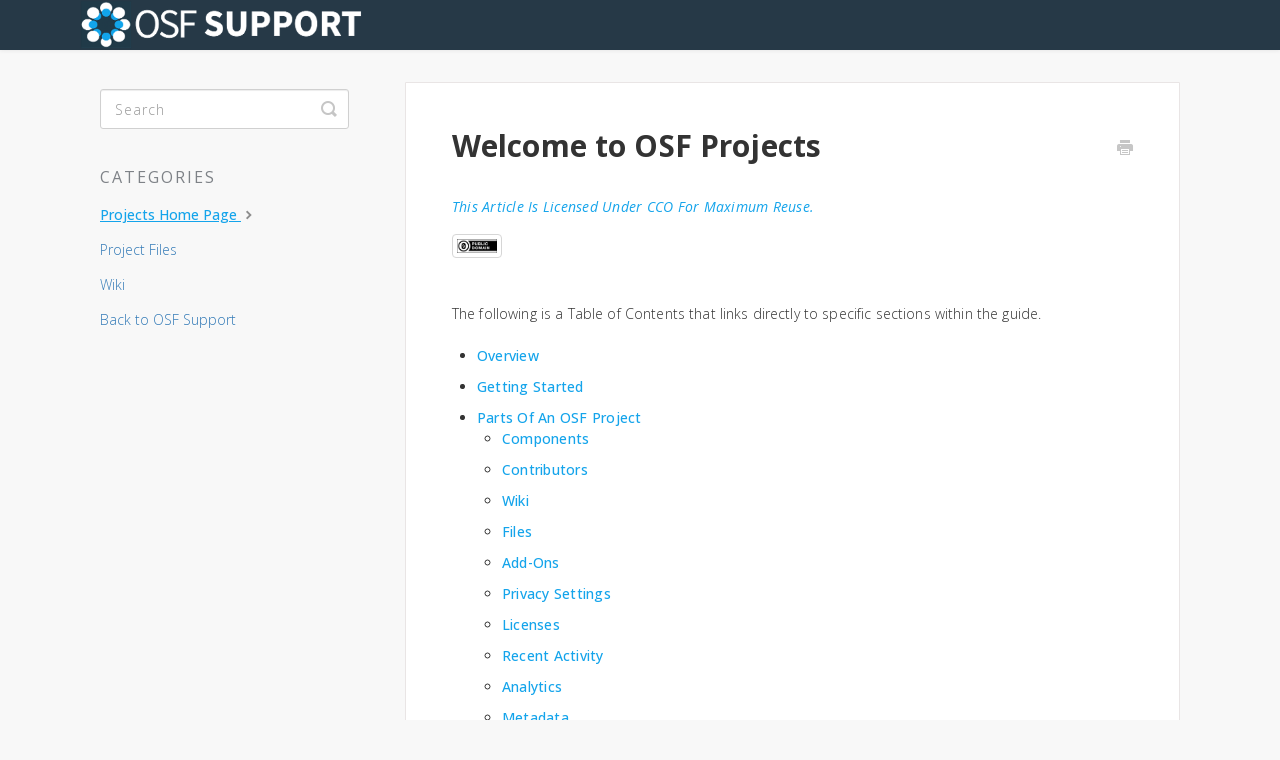

--- FILE ---
content_type: text/html; charset=utf-8
request_url: https://help.osf.io/article/353-welcome-to-projects
body_size: 368444
content:


<!DOCTYPE html>
<html>
    
<head>
    <meta charset="utf-8"/>
    <title>Welcome to OSF Projects - OSF Support</title>
    <meta name="viewport" content="width=device-width, maximum-scale=1"/>
    <meta name="apple-mobile-web-app-capable" content="yes"/>
    <meta name="format-detection" content="telephone=no">
    <meta name="description" content="This Article Is Licensed Under CCO For Maximum Reuse. The following is a Table of Contents that links directly to specific sections within the guide. Overview G"/>
    <meta name="author" content="The Center for Open Science"/>
    <link rel="canonical" href="https://help.osf.io/article/353-welcome-to-projects"/>
    
        
   
            <meta name="twitter:card" content="summary"/>
            <meta name="twitter:title" content="Welcome to OSF Projects" />
            <meta name="twitter:description" content="This Article Is Licensed Under CCO For Maximum Reuse. The following is a Table of Contents that links directly to specific sections within the guide. Overview G"/>


    

    
        <link rel="stylesheet" href="//d3eto7onm69fcz.cloudfront.net/assets/stylesheets/launch-1768679711731.css">
    
    <style>
        body { background: #f8f8f8; }
        .navbar .navbar-inner { background: #263947; }
        .navbar .nav li a, 
        .navbar .icon-private-w  { color: #000000; }
        .navbar .brand, 
        .navbar .nav li a:hover, 
        .navbar .nav li a:focus, 
        .navbar .nav .active a, 
        .navbar .nav .active a:hover, 
        .navbar .nav .active a:focus  { color: #ffffff; }
        .navbar a:hover .icon-private-w, 
        .navbar a:focus .icon-private-w, 
        .navbar .active a .icon-private-w, 
        .navbar .active a:hover .icon-private-w, 
        .navbar .active a:focus .icon-private-w { color: #ffffff; }
        #serp-dd .result a:hover,
        #serp-dd .result > li.active,
        #fullArticle strong a,
        #fullArticle a strong,
        .collection a,
        .contentWrapper a,
        .most-pop-articles .popArticles a,
        .most-pop-articles .popArticles a:hover span,
        .category-list .category .article-count,
        .category-list .category:hover .article-count { color: #14a4eb; }
        #fullArticle, 
        #fullArticle p, 
        #fullArticle ul, 
        #fullArticle ol, 
        #fullArticle li, 
        #fullArticle div, 
        #fullArticle blockquote, 
        #fullArticle dd, 
        #fullArticle table { color:#000000; }
    </style>
    
        <link rel="stylesheet" href="//s3.amazonaws.com/helpscout.net/docs/assets/6197cc3a0042a2708a127718/attachments/67085df6811a2434cb6d4f05/hs2.css">
    
    <link rel="apple-touch-icon-precomposed" href="//d3eto7onm69fcz.cloudfront.net/assets/ico/touch-152.png">
    <link rel="shortcut icon" type="image/png" href="//d33v4339jhl8k0.cloudfront.net/docs/assets/6197cc3a0042a2708a127718/images/61f1d3ee39e5d05141b636c2/Screen-Shot-2022-01-26-at-2.01.02-PM.png">
    <!--[if lt IE 9]>
    
        <script src="//d3eto7onm69fcz.cloudfront.net/assets/javascripts/html5shiv.min.js"></script>
    
    <![endif]-->
    
        <script type="application/ld+json">
        {"@context":"https://schema.org","@type":"WebSite","url":"https://help.osf.io","potentialAction":{"@type":"SearchAction","target":"https://help.osf.io/search?query={query}","query-input":"required name=query"}}
        </script>
    
        <script type="application/ld+json">
        {"@context":"https://schema.org","@type":"BreadcrumbList","itemListElement":[{"@type":"ListItem","position":1,"name":"OSF Support","item":"https://help.osf.io"},{"@type":"ListItem","position":2,"name":"Projects and Components ","item":"https://help.osf.io/collection/75-projects-and-components"},{"@type":"ListItem","position":3,"name":"Welcome to OSF Projects","item":"https://help.osf.io/article/353-welcome-to-projects"}]}
        </script>
    
    
        <script type="text/javascript">
    function replaceFooter() {
        console.log('replacing footer');
        const footer = document.querySelector('footer');
        if (footer) {
            footer.innerHTML = `
                <div class="row">
                    Copyright © 2011 - 2025 
                    <a
                        href="https://cos.io"
                    >Center for Open Science
                    </a>
                        | 
                    <a
                        href="https://github.com/CenterForOpenScience/cos.io/blob/master/TERMS_OF_USE.md"
                    >
                        Terms of Use
                    </a>
                        | 
                    <a
                        href="https://github.com/CenterForOpenScience/cos.io/blob/master/PRIVACY_POLICY.md"
                    >
                        Privacy Policy
                    </a>
                        | 
                    <a
                        href="https://status.cos.io/?_ga=2.6502578.1835828691.1647271757-974200190.1645561375"
                    > <!-- complete link hash -->
                        Status
                    </a>
                        | 
                    <a
                        href="https://developer.osf.io"
                    >
                        API
                    </a>
                        | 
                    <a
                        href="https://cos.io/services/training"
                    >
                        Training
                    </a>
                        | 
                    <a
                        href="https://www.cos.io/initiatives/top-guidelines" 
                    >
                        TOP Guidelines
                    </a> <!-- complete link hash -->
                        | 
                    <a
                        href="https://osf.io/ezcuj/wiki/home"
                    >
                        Reproducibility Project: Psychology
                    </a>
                        | 
                    <a
                        href="https://osf.io/collections/rpcb/discover"
                    >
                        Reproducibility Project: Cancer Biology
                    </a>
                </div>
                <div class="row">
                    <a
                        aria-label='Twitter link'
                        href="https://twitter.com/OSFramework"
                    >
                        <i class="fa-brands fa-twitter"></i>
                    </a>
                    <a
                        aria-label='Facebook link'
                        href="https://www.facebook.com/CenterForOpenScience"
                    >
                        <i class="fa-brands fa-facebook"></i>
                    </a>
                    <a
                        aria-label='Google Groups link'
                        href="https://groups.google.com/g/openscienceframework"
                    >
                        <i class="fa-brands fa-google"></i>
                    </a>
                    <a
                        aria-label='GitHub link'
                        href="https://github.com/centerforopenscience"
                    >
                        <i class="fa-brands fa-github"></i>
                    </a>
                </div>
            `;

            // load font-awesome for the icons
            if(document.createStyleSheet) {
                document.createStyleSheet('https://cdnjs.cloudflare.com/ajax/libs/font-awesome/6.1.0/css/all.min.css');
            } else {
                const styles = '@import url("https://cdnjs.cloudflare.com/ajax/libs/font-awesome/6.1.0/css/all.min.css");';
                const newSS=document.createElement('link');
                newSS.rel='stylesheet';
                newSS.href='data:text/css,'+escape(styles);
                document.getElementsByTagName('head')[0].appendChild(newSS);
            }
        } else {
            console.log('no footer found');
        }
    }
    window.addEventListener('load', replaceFooter);
</script>

<script type="text/javascript">!function(e,t,n){function a(){var e=t.getElementsByTagName("script")[0],n=t.createElement("script");n.type="text/javascript",n.async=!0,n.src="https://beacon-v2.helpscout.net",e.parentNode.insertBefore(n,e)}if(e.Beacon=n=function(t,n,a){e.Beacon.readyQueue.push({method:t,options:n,data:a})},n.readyQueue=[],"complete"===t.readyState)return a();e.attachEvent?e.attachEvent("onload",a):e.addEventListener("load",a,!1)}(window,document,window.Beacon||function(){});</script>
<script type="text/javascript">window.Beacon('init', '21201b28-fb6b-4a04-9a6d-f0f4a16f58f1')</script>

    
</head>
    
    <body>
        
<header id="mainNav" class="navbar">
    <div class="navbar-inner">
        <div class="container-fluid">
            <a class="brand" href="/">
            
                
                    <img src="//d33v4339jhl8k0.cloudfront.net/docs/assets/6197cc3a0042a2708a127718/images/620c17162130e51694687a82/OSF-Support-Logo2.png" alt="OSF Support" width="425" height="75">
                

            
            </a>
            
                <button type="button" class="btn btn-navbar" data-toggle="collapse" data-target=".nav-collapse">
                    <span class="sr-only">Toggle Navigation</span>
                    <span class="icon-bar"></span>
                    <span class="icon-bar"></span>
                    <span class="icon-bar"></span>
                </button>
            
            <div class="nav-collapse collapse">
                <nav role="navigation"><!-- added for accessibility -->
                <ul class="nav">
                    
                    
                        
                            <li  id="getting-started-live-training-and-recording-library"><a href="/collection/331-getting-started-live-training-and-recording-library">Getting Started, Live Training, and Recording Library   <b class="caret"></b></a></li>
                        
                            <li  id="account-and-security"><a href="/collection/355-account-and-security">Account and Security  <b class="caret"></b></a></li>
                        
                            <li  id="registrations-preregistrations"><a href="/collection/39-registrations-preregistrations">Registrations &amp; Preregistrations  <b class="caret"></b></a></li>
                        
                            <li  class="active"  id="projects-and-components"><a href="/collection/75-projects-and-components">Projects and Components   <b class="caret"></b></a></li>
                        
                            <li  id="preprints"><a href="/collection/47-preprints">Preprints  <b class="caret"></b></a></li>
                        
                            <li  id="add-ons-api-integrations"><a href="/collection/21-add-ons-api-integrations">Add-ons &amp; API Integrations  <b class="caret"></b></a></li>
                        
                            <li  id="osf-meetings-institutions-and-collections"><a href="/collection/51-osf-meetings-institutions-and-collections">OSF Meetings, Institutions and Collections   <b class="caret"></b></a></li>
                        
                            <li  id="faqs"><a href="/collection/71-faqs">FAQS  <b class="caret"></b></a></li>
                        
                            <li  id="translated-help-guides"><a href="/collection/5-translated-help-guides">Translated Help Guides  <b class="caret"></b></a></li>
                        
                            <li  id="member-resources"><a href="/collection/662-member-resources">Member Resources  <b class="caret"></b></a></li>
                        
                    
                    
                </ul>
                </nav>
            </div><!--/.nav-collapse -->
        </div><!--/container-->
    </div><!--/navbar-inner-->
</header>
        <section id="contentArea" class="container-fluid">
            <div class="row-fluid">
                <section id="main-content" class="span9">
                    <div class="contentWrapper">
                        
    
    <article id="fullArticle">
        <h1 class="title">Welcome to OSF Projects</h1>
    
        <a href="javascript:window.print()" class="printArticle" title="Print this article" aria-label="Print this Article"><i class="icon-print"></i></a>
        <br>
<p><a href="https://creativecommons.org/share-your-work/public-domain/cc0/"><em>This Article Is Licensed Under CCO For Maximum Reuse.</em></a></p>
<p><img width="71" style="border-color: rgb(214, 214, 214); width: 50px; margin-top: 0px; height: auto; vertical-align: middle; color: rgb(51, 51, 51); font-family: &quot;Open Sans&quot;, &quot;Helvetica Neue&quot;; letter-spacing: 0.14px;" src="https://lh4.googleusercontent.com/A3v1TKfdVzBhtDEjJTld3hA8faXb4pkFmLn-Cw-t_WqbizeMFs_WslXIixkppZsBLCdRjyINWa9F-ud6zAEss_alCzqcPpqHNWOn3RtEKK4BQ9N5ne1lxjEZkIIn6u00lBxHSE-A" height="35" alt="cc-zero.png"></p><br>
<p>The following is a Table of Contents that links directly to specific sections within the guide.</p>
<ul>
 <li><a href="#Overview-eU6Ee" target="_blank">Overview</a></li>
 <li><a href="#Getting-Started-vDVJO" target="_blank">Getting Started</a></li>
 <li><a href="#Parts-of-an-OSF-Project-3MDav" target="_blank">Parts of an OSF Project</a>
  <ul>
   <li><a href="#Components-glWTH" target="_blank">Components</a></li>
   <li><a href="#Contributors-cG1Ma" target="_blank">Contributors</a></li>
   <li><a href="#Wiki-UBZgG" target="_blank">Wiki</a></li>
   <li><a href="#Files-5x6en" target="_blank">Files</a></li>
   <li><a href="#Add-ons-cy8wC" target="_blank">Add-ons</a></li>
   <li><a href="#Privacy-Settings-nBge2" target="_blank">Privacy settings</a></li>
   <li><a href="#License-yCbOu" target="_blank">Licenses</a></li>
   <li><a href="#Recent-Activity-I94st" target="_blank">Recent Activity</a></li>
   <li><a href="#Analytics-KVov1" target="_blank">Analytics</a></li>
   <li><a href="#Metadata-2UGMZ" target="_blank">Metadata</a></li>
  </ul></li>
 <li><a href="#Organize-and-Manage-Your-Project-LVS_U" target="_blank">Organize and Manage your OSF Project</a>
  <ul>
   <li><a href="#Rename-a-Project-sky5J" target="_blank">Renaming a project</a></li>
   <li><a href="#Delete-a-Project-or-Component-tIlrL" target="_blank">Delete a project or component</a></li>
   <li><a href="#Delete-a-Project-with-Components--yQHWF" target="_blank">Delete a project with components</a></li>
   <li><b>Manage components</b>
    <ul>
     <li><a href="#Navigate-Back-to-Parent-Project-G6AqA" target="_blank">Navigate back to parent</a></li>
     <li><a href="#Delete-a-Project-or-Component-tIlrL" target="_blank">Delete component</a></li>
    </ul></li>
   <li><a href="#Delete-a-Project-or-Component-tIlrL" target="_blank">Check project or component storage usage</a>
    <ul>
     <li><a href="#OSF-Storage-Caps-YU8OA" target="_blank">OSF Storage caps</a></li>
     <li><a href="#Set-a-Global-Storage-Location-bjx2q" target="_blank">Set a Global Storage location</a></li>
    </ul></li>
   <li><a href="#License-your-project-LiRqc" target="_blank">License your OSF Project</a></li>
   <li><a href="#Configure-Notifications--q4pAV" target="_blank">Configure notifications</a></li>
   <li><a href="#View-Recent-Activity-ss7dF" target="_blank">View recent activity</a></li>
   <li><a href="#View-Project-Analytics-ABYaU" target="_blank">View Project Analytics</a></li>
  </ul></li>
 <li><a href="#View-Project-Analytics-ABYaU" target="_blank">Control Access</a>
  <ul>
   <li><a href="#Overview-of-Access-Controls-T4e_c" target="_blank">Overview</a></li>
   <li><b>Manage contributors</b>
    <ul>
     <li><a href="#Add-Contributors-to-Projects-and-Components-tKmQk" target="_blank">Add contributors</a></li>
     <li><a href="#Edit-Contributor-Permissions-NBvVM" target="_blank">Edit contributor permissions</a></li>
     <li><a href="#Remove-Contributors-from-Projects-or-Components-izzPX" target="_blank">Remove contributors</a></li>
     <li><a href="#Import-Contributors-from-Parent-Project-into-Component-A5Rop" target="_blank">Import contributors from parent project to component</a></li>
     <li><a href="#Add-Admins-from-Parent-Project-to-a-Component-3ok4V" target="_blank">Add admin from parent project</a></li>
     <li><a href="#Understand-Contributor-Permissions-KPTSX" target="_blank">Understand contributor permissions (project only)</a></li>
     <li><a href="#Allow-Access-Requests--BeZF4" target="_blank">Allow access Requests</a></li>
     <li><a href="#Grant-Access-via-Access-Requests-SbI2H" target="_blank">Grant Access via Access Requests</a></li>
     <li><a href="#Request-Access-to-a-Private-or-Public-Project-XzY2O" target="_blank">Request access to a private or public project</a></li>
    </ul></li>
  </ul></li>
 <li><a href="#Sharing--Discoverability-of-OSF-Projects-p-Ifs" target="_blank">Sharing &amp; Discoverability</a>
  <ul>
   <li><a href="#Create-a-View-only-Link-wzXKw" target="_blank">Create a View-only link</a></li>
   <li><a href="#License-your-project-LiRqc" target="_blank">License your project</a></li>
   <li><a href="#Generate-Citations-Uxd5V" target="_blank">Generate Citations</a></li>
   <li><a href="#Share-Link-and-Duplicate-Projects-GivTd" target="_blank">Share, Link and Duplicate projects</a></li>
   <li><a href="#Control-Project-Privacy-pk1Av" target="_blank">Control project privacy</a></li>
   <li><a href="#Create-a-DOI-HOxs9" target="_blank">Create a DOI</a></li>
   <li><a href="#Create-a-DOI-HOxs9" target="_blank">Add a project to an OSF Collection</a></li>
  </ul></li>
 <li><a href="#Advanced-Uses-of-OSF-Projects-6Row2" target="_blank">Advanced Uses</a>
  <ul>
   <li><a href="#Use-Components-for-Complex-Project-Structures-jHb85" target="_blank">Use components for complex project structures</a></li>
   <li><a href="#Create-a-Component-bnK_M" target="_blank">Create a Component</a></li>
   <li><a href="#Integrate-with-Storage-Add-ons-or-External-Systems-9rVvP" target="_blank">Integrate with Add-ons or external systems</a></li>
   <li><a href="#Automate-Project-Setup-Integrations--yr4O" target="_blank">Automate project setup using templates or integrations</a></li>
  </ul></li>
 <li><a href="#FAQs-TnfYY" target="_blank">FAQs</a></li>
 <li><a href="//help.osf.io/" target="_blank">Back to Main Support Page</a></li>
</ul><br>
<hr role="separator"><br>
<h1 id="Overview-eU6Ee">Overview</h1>
<h2 id="What-is-an-OSF-Project-qOTpK">What is an OSF Project?</h2>
<p>An <b>OSF Project</b> is a flexible, collaborative workspace where researchers can plan, manage, and share any part of their research lifecycle. A project might represent a study, lab group, paper, dataset, or collaboration—anything that benefits from contributors, files, notes, or structured organization.</p>
<p>Projects can include files, wikis, tags, links, registrations, and integrations with cloud storage and other tools. They serve as a centralized hub for individual or team-based research workflows, whether for internal collaboration or public sharing.</p><br>
<h2 id="Who-Uses-OSF-Projects-and-Why-LUUWA">Who Uses OSF Projects and Why?</h2>
<p>OSF Projects are used by individuals and teams across disciplines who need a centralized, version-controlled place to:</p>
<ul>
 <li><b>Plan</b>: Start with a rough idea, define goals, and build out a structure.</li>
 <li><b>Organize</b>: Use components, folders, and tags to keep everything tidy and modular.</li>
 <li><b>Collaborate</b>: Add contributors with specific roles and permissions.</li>
 <li><b>Share</b>: Make projects public or shareable via links, or keep them private for internal collaboration.</li>
 <li><b>Preserve</b>: Convert any project into a preregistration or a long-term record.</li>
</ul>
<h2 id="Common-Use-Cases-for-OSF-Projects-ZaQs8">Common Use Cases for OSF Projects:</h2>
<ul>
 <li><b>Individual researchers</b> creating a reproducible record of a study.</li>
 <li><b>Lab groups</b> organizing shared workspaces by topic, project phase, or team.</li>
 <li><b>Collaborative grants or consortia</b> managing multi-site or interdisciplinary research.</li>
 <li><b>Course instructors</b> guiding student projects in a shared template.</li>
 <li><b>Meta-researchers</b> structuring reproducible workflows and data curation pipelines.</li>
</ul>
<h2 id="What-are-Components-QNwOE">What are Components?</h2>
<p><b>Components</b> are optional sub-projects nested within a parent project. They’re used to break a large project into smaller parts—for example, organizing by experiment phase, lab member, dataset, or publication. Each component is independently configurable: it has its own contributors, files, add-ons, and privacy settings.</p>
<p>Projects and components follow a <b>parent-child hierarchy</b>, which helps teams structure work clearly, especially when collaborating across institutions or disciplines.</p>
<p><i>Learn how to create and manage components in our </i><a href="#Components-glWTH" target="_blank"><i>Create a Component section</i></a></p><br>
<hr role="separator">
<h1 id="Getting-Started-vDVJO">Getting Started</h1>
<p>Whether you’re starting from scratch or using a pre-built template, this section will walk you through the steps to get up and running with an OSF Project. OSF Projects are flexible workspaces that support everything from individual studies to multi-team collaborations.</p>
<h2 id="Option-1-Create-a-New-Project-From-Scratch-KL0Fs">Option 1: Create a New Project From Scratch</h2>
<p>Creating a new project is fast and simple.</p>
<p><img src="//d33v4339jhl8k0.cloudfront.net/docs/assets/6197cc3a0042a2708a127718/images/68fa21dc1426be7198017cf9/file-fHGbRIMpCd.png" style="max-width: 100%; "></p>
<p><b>Steps:</b></p>
<ol>
 <li><b>Go to your OSF dashboard.</b></li>
 <li>Click the <b>“Create new project”</b> button.</li>
 <li>Enter a <b>project title</b></li>
 <li><i>(Optional)</i> Add an <b>institutional affiliation</b> if applicable.</li>
 <li>Choose a <b>storage location</b> (United States, Canada, Germany, or Australia).</li>
 <li><i>(Optional)</i> Enter a short <b>project description</b>.</li>
 <li>Click <b>Create Project</b>.</li>
</ol>
<p>You now have a blank OSF Project to customize!</p>
<p><i>Next steps: Add components, upload files, and invite collaborators.</i></p>
<h2 id="Option-2-Start-a-Project-From-a-Template--dwOR">Option 2: Start a Project From a Template</h2>
<p>Using a template saves time by giving you a structure you can build on. You can use one of your existing projects as a template or choose from publicly shared examples.</p>
<h3 id="Use-Your-Own-Project-as-a-Template-ie2TG">Use Your Own Project as a Template</h3>
<ol>
 <li>From your <b>dashboard</b>, click <b>“Create new project.”</b></li>
 <li>Choose a project from the <b>Template</b> dropdown menu.</li>
 <li>Click <b>Create</b>.</li>
</ol>
<p>Your new project will inherit the structure (components and titles) of the original but none of the content.</p>
<p><img src="//d33v4339jhl8k0.cloudfront.net/docs/assets/6197cc3a0042a2708a127718/images/68fa2212a5ff0c0e834c4d0d/file-9CTEWPcOOW.png" style="max-width: 100%; "></p>
<h3 id="Use-a-Public-Project-as-a-Template-HCbNM">Use a Public Project as a Template</h3>
<ol>
 <li>Visit the public OSF project you'd like to use.</li>
 <li>In the top right, click the <b>Duplicate </b>icon.</li>
 <li>Select <b>“Duplicate project (structure only).”</b></li>
 <li><p>Confirm by clicking <b>Create.</b></p><br></li>
</ol>
<p>Your version will be a personal copy of the structure with no added files or connected add-ons. The title will begin with “Templated from…”</p>
<p><img src="//d33v4339jhl8k0.cloudfront.net/docs/assets/6197cc3a0042a2708a127718/images/68fa22525dd5dd7054190d26/file-rALFdr0537.png" style="max-width: 100%; "></p>
<h3 id="Example-Templates-AF_il">Example Templates</h3>
<p>Explore templates to see what layout works best for your needs:</p>
<table class="hs-table">
 <colgroup>
  <col width="111">
  <col width="218">
  <col width="174">
  <col width="214">
 </colgroup>
 <tbody>
  <tr>
   <td style="width: 111px;"><p style="text-align: center;"><b>Creator(s)</b></p></td>
   <td style="width: 218px;"><p style="text-align: center;"><b>Template Name/ Discipline</b></p></td>
   <td style="width: 174px;"><p style="text-align: center;"><b>Link</b></p></td>
   <td style="width: 214px;"><p style="text-align: center;"><b>Description</b></p></td>
  </tr>
  <tr>
   <td><b>Eric Olson</b></td>
   <td><b>Lab Manager Research Group</b></td>
   <td>https://osf.io/5mk6w/</td>
   <td>Includes multiple research initiatives, each with its own component. Follows the research lifecycle.</td>
  </tr>
  <tr>
   <td><b>Eric Olson</b></td>
   <td><b>Course/Classroom Management</b></td>
   <td>https://osf.io/rtsjq/</td>
   <td>Structure for educators to share course materials, syllabi, and assignments.</td>
  </tr>
  <tr>
   <td><b>Eric Olson</b></td>
   <td><b>Electronic Lab Notebook (ELN)</b></td>
   <td>https://osf.io/ptdqx/</td>
   <td>A digital version of a traditional lab notebook for experiment tracking.</td>
  </tr>
  <tr>
   <td><b>Eric Olson</b></td>
   <td><b>Data Management Template</b></td>
   <td>https://osf.io/guq4j/</td>
   <td>Organized around data lifecycle planning and compliance with DMP requirements.</td>
  </tr>
  <tr>
   <td><b>Eric Olson</b></td>
   <td><b>Research Team Coordination</b></td>
   <td>https://osf.io/q9sy4/</td>
   <td>Built to manage grants, manuscripts, and collaborative tasks across teams.</td>
  </tr>
  <tr>
   <td><b>Felipe Vilanova</b></td>
   <td><b>Social Psychology</b></td>
   <td><a href="https://osf.io/kv9u2/">https://osf.io/kv9u2/</a></td>
   <td>This project is focused on the relationship between ideologies and corruption. In particular, how distinct ideologies are related to distinct components of corruption from a psychological perspective.</td>
  </tr>
  <tr>
   <td><b>Flavio Azevedo, Sam Parsons (FORRT)</b></td>
   <td><b>Open scholarship, Open science, Meta-science</b></td>
   <td><a href="https://osf.io/g29eu/">https://osf.io/g29eu/</a></td>
   <td>In a nutshell, FORRT (https://forrt.org/) is a Framework for Open and Reproducible Research Training. It aims to provide a pedagogical infrastructure designed to recognize and support the teaching and mentoring of open and reproducible science tenets in tandem with prototypical subject matters in higher education.</td>
  </tr>
  <tr>
   <td><b>Daniel Umpierre</b></td>
   <td><b>Health Sciences</b></td>
   <td><a href="https://osf.io/8f67a/">https://osf.io/8f67a/</a></td>
   <td>Repository of materials for the course "Open and Reproducible Science" (PPG-Cardiology UFRGS, 2020)</td>
  </tr>
  <tr>
   <td><b>Gizem Solmaz-Ratzlaff</b></td>
   <td><b>Education</b></td>
   <td><a href="https://osf.io/xu3wd/">https://osf.io/xu3wd/</a></td>
   <td><i>The K-TEEM is designed to measure mathematical knowledge for teaching at the early elementary level.</i></td>
  </tr>
  <tr>
   <td><b>Bawan Amin</b></td>
   <td><b>Ecology</b></td>
   <td><a href="https://osf.io/4ymc8/">https://osf.io/4ymc8/</a></td>
   <td><i>This project contains the manuscript (including additional versions) and supplementary files to the publication. That includes also the data and scripts used in the analysis. We will also use this page to communicate additional updates/protocols if needed.</i></td>
  </tr>
  <tr>
   <td><b>Georgia Richards</b></td>
   <td><b>Health Research</b></td>
   <td><a href="https://osf.io/h239s/">https://osf.io/h239s/</a></td>
   <td><i>We are a global collective of early-career researchers and clinicians working in different areas of health research and practice. We actively engage in open science practices, conduct meta-research, and shine a light on research transparency, integrity and open research practices.</i></td>
  </tr>
 </tbody>
</table>
<p>To use one:</p>
<ul>
 <li>Open the public template link from the table above to view the project’s overview page</li>
 <li><p>In the top right, click the <b>Duplicate </b>icon to make your own copy.</p><br><br></li>
</ul><br>
<hr role="separator">
<h2 id="OSF-Storage-Caps-YU8OA">OSF Storage Caps</h2>
<p><b>Overview</b>: OSF has storage caps on all OSF projects private projects and components utilizing OSF Storage are limited to 5 GB and public projects and components to 50 GB, and users are encouraged to utilize <a href="//help.osf.io/article/377-add-ons-api-home-page#Storage-Add-ons-noT4F" target="_blank">storage Add-ons</a> for increasing these limits wherever possible..</p>
<h2 id="Set-a-Global-Storage-Location-bjx2q">Set a Global Storage Location</h2>
<p><b>Overview</b>: When creating a project, you can set a preferred storage region (U.S. or Germany) to meet institutional or privacy requirements. Note: not all locations are available, choose the location that comply with your storage requirements. This can only be done at the creation of a project and can not be changed after.&nbsp;</p>
<p><b>Example</b>: Researchers in the EU may want to use the Germany-based storage node to comply with GDPR.</p>
<p>Learn How to Set Storage Location » <u><b><i>(replace with your actual URL in accounts guide) </i></b></u></p>
<h1 id="Parts-of-an-OSF-Project-3MDav">Parts of an OSF Project</h1>
<p>OSF projects come with a suite of tools designed to help you organize, collaborate, document, and share your research. Below, you’ll find detailed steps on <b>how to access each tool</b>, an overview of <b>what the tool does</b>, and <b>common use cases</b> to help you understand how it fits into your workflow<i>.</i></p>
<h2 id="Understanding-the-Parts-of-an-OSF-Project-yC6Pf">Understanding the Parts of an OSF Project</h2>
<p>Each OSF Project includes modular components.</p>
<table class="hs-table">
 <colgroup>
  <col width="126">
  <col width="422">
 </colgroup>
 <tbody>
  <tr>
   <td style="width: 126px;"><p style="text-align: center;"><b>Part</b></p></td>
   <td style="width: 422px;"><p style="text-align: center;"><b>Description</b></p></td>
  </tr>
  <tr>
   <td><b>Components</b></td>
   <td>Sub-projects or folders to organize different parts of your work.</td>
  </tr>
  <tr>
   <td><b>Contributors</b></td>
   <td>Collaborators with customizable permission levels.</td>
  </tr>
  <tr>
   <td><b>Wiki</b></td>
   <td>Editable documentation or research narrative.</td>
  </tr>
  <tr>
   <td><b>Files</b></td>
   <td>Upload and organize files directly or through storage add-ons.</td>
  </tr>
  <tr>
   <td><b>Add-ons</b></td>
   <td>Connect to outside tools like Dropbox, Google Drive, GitHub, etc.</td>
  </tr>
  <tr>
   <td><b>Privacy Settings</b></td>
   <td>Projects and components can be public or private.</td>
  </tr>
  <tr>
   <td><b>Metadata</b></td>
   <td>Add tags, subjects, and descriptions to improve discoverability.</td>
  </tr>
  <tr>
   <td><b>License</b></td>
   <td>Select an open license (e.g., CC0, MIT) for your project.</td>
  </tr>
  <tr>
   <td><b>Recent Activity</b></td>
   <td>See a timeline of changes made to the project.</td>
  </tr>
  <tr>
   <td><b>Analytics</b></td>
   <td>Monitor views and downloads.</td>
  </tr>
 </tbody>
</table>
<h3 id="Components-glWTH">Components</h3>
<p><b>How to Access:</b></p>
<ul>
 <li>Open your OSF project page.</li>
 <li>Look at the middle of the project page and find the <b>“Components”</b> section.</li>
 <li>Click <b>“Add Component”</b> button or under Components in the sidebar.</li>
 <li>You will be prompted to name your new component and set its privacy.</li>
</ul>
<p><b>What it Does:</b></p>
<p>Components are like sub-projects within your main project. They function as independent projects that can have their own contributors, files, privacy settings, and tools. This lets you break a large research project into smaller parts for easier management and collaboration.</p>
<p><b>Basic Use Cases:</b></p>
<ul>
 <li>Split a large research project into multiple phases (e.g., Data Collection, Analysis, Manuscript).</li>
 <li>Assign different teams or collaborators to specific components without giving them access to the whole project.</li>
 <li>Control privacy on a granular level by making some components public and others private.</li>
</ul>
<h3 id="Contributors-cG1Ma">Contributors</h3>
<p><b>How to Access:</b></p>
<ul>
 <li>View your OSF project.</li>
 <li>Go to <b>Contributors</b> from the left navigation menu</li>
 <li>To add contributors, click the <b>“Add contributor"</b> button. Enter their email or OSF username, select their role, and set their permissions.</li>
</ul>
<p><img src="//d33v4339jhl8k0.cloudfront.net/docs/assets/6197cc3a0042a2708a127718/images/68f69ede82880e35654e2c9a/file-DVQJJNs2yn.png" style="max-width: 100%; "></p>
<p><a href="#Manage-Contributors-4HGNG" target="_blank">Advanced Contributor management</a></p>
<p><b>What it Does:</b></p>
<p>This tool allows you to manage who can view, edit, or administer your project. You can add team members, assign different permission levels, or remove people from the project.</p>
<p><b>Basic Use Cases:</b></p>
<ul>
 <li>Add a co-author with editing rights to upload files and make changes.</li>
 <li>Invite a funder or reviewer with read-only access.</li>
 <li>Manage permissions when new collaborators join or leave.</li>
</ul>
<h3 id="Wiki-UBZgG">Wiki</h3>
<p><b>How to Access:</b></p>
<ul>
 <li>View your OSF project.</li>
 <li>Go to <b>Wiki</b> from the left navigation menu.</li>
 <li>Click <b>“Add new wiki page”</b> to start adding content or edit existing pages. You can also click <b>“Edit</b>” button along the top to edit the current page wiki.&nbsp;</li>
</ul>
<p><b>What it Does:</b></p>
<p>The Wiki is a flexible documentation space where you can write notes, instructions, meeting summaries, protocols, or any text-based content that supports your project. Changes are saved automatically with version history.</p>
<p><b>Basic Use Cases:</b></p>
<ul>
 <li>Write a project overview for collaborators.</li>
 <li>Document lab protocols, workflows, or experimental methods.</li>
 <li>Keep running notes or a project timeline that all contributors can update.</li>
</ul>
<p><a href="//help.osf.io/article/389-wiki" target="_blank">Advanced uses of the Wiki</a></p>
<h3 id="Files-5x6en">Files</h3>
<p><b>How to Access:</b></p>
<ul>
 <li>View your OSF project.</li>
 <li>Go to <b>Files</b> from the left navigation menu.</li>
 <li>Use the <b>“Upload file”</b> button to add files from your computer or sync files via connected add-ons like Dropbox or Google Drive. You can also drag and drop files into your folder.&nbsp;</li>
</ul>
<p><img src="//d33v4339jhl8k0.cloudfront.net/docs/assets/6197cc3a0042a2708a127718/images/68f103d8403b9b58df8df6c6/file-mtvLTNrCKc.png" style="max-width: 100%; "></p>
<p><b>What it Does:</b></p>
<p>Files is your project’s file repository, where you upload and organize all research-related documents such as data sets, analysis code, manuscripts, and images. Files are version-controlled, so you can track changes and revert if needed.</p>
<p><b>Basic Use Cases:</b></p>
<ul>
 <li>Upload and manage raw and processed data files.</li>
 <li>Store analysis scripts and code in an organized folder structure.</li>
 <li>Share PDFs of papers or presentations with your team.</li>
</ul>
<p><a href="//help.osf.io/article/387-files" target="_blank">Advanced uses of Files</a></p>
<h3 id="Add-ons-cy8wC">Add-ons</h3>
<p><b>How to Access:</b></p>
<ul>
 <li>Open your project page.</li>
 <li>Click <b>Add-ons</b> on the left navigation menu.</li>
 <li>Browse available integrations such as Google Drive, Dropbox, GitHub, or Zotero.</li>
 <li>Click the <b>“Connect”</b> button under to the add-on you want to link and follow the authentication steps.</li>
</ul>
<p><b>What it Does:</b></p>
<p>Add-ons connect your OSF project to external services you may already use, enabling automatic syncing and easier file sharing. This reduces duplication and keeps your project files up to date across platforms.</p>
<p><b>Basic Use Cases:</b></p>
<ul>
 <li>Sync a Google Drive folder with your OSF project for automatic file updates.</li>
 <li>Link a GitHub repository for version-controlled code management.</li>
 <li>Attach a Zotero library for managing references and citations collaboratively.</li>
</ul>
<p><a href="//help.osf.io/article/377-add-ons-api-home-page" target="_blank">Advanced Directions for Add-ons</a></p>
<h3 id="Privacy-Settings-nBge2">Privacy Settings</h3>
<p><b>How to Access:</b></p>
<ul>
 <li>Open your project page.</li>
 <li>On the top of the <b>Overview</b>, find the <b>“Make Public”</b> or <b>“Make Private”</b> toggle button.</li>
 <li>Click the toggle to switch between private (restricted to contributors) or public (open to anyone).</li>
 <li>For components, click each component and adjust privacy individually.</li>
</ul>
<p><b>What it Does:</b></p>
<p>Privacy controls who can see your project and its components. By default, projects are private until you decide to make them public. You can also control privacy settings separately for components, allowing mixed visibility.</p>
<p><b>Basic Use Cases:</b></p>
<ul>
 <li>Keep your project private during early development.</li>
 <li>Make your data and materials publicly accessible upon publication.</li>
 <li>Share certain components with collaborators only, while keeping others public.</li>
</ul>
<h3 id="Metadata-2UGMZ">Metadata</h3>
<p><b>How to Access:</b></p>
<ul>
 <li>Open your project page.</li>
 <li>Go to <b>Metadata</b> on the left navigation menu</li>
 <li>Click <b>“Edit”</b> next to the metadata category you are updating.</li>
 <li>Add or update the project description, tags, keywords, and subject areas, Funding/ support information, Resource information, affiliated institutions, Publication DOIs, and more.&nbsp;</li>
 <li>Save your changes.</li>
</ul>
<p><img src="//d33v4339jhl8k0.cloudfront.net/docs/assets/6197cc3a0042a2708a127718/images/68f69f47dd774d78c33b8e7c/file-du7unuMU1Q.png" style="width: 740px; "></p>
<p><b>What it Does:</b></p>
<p>Metadata describes your project and makes it discoverable through OSF search and external search engines. Proper metadata improves how others find and understand your work.</p>
<p><b>Basic Use Cases:</b></p>
<ul>
 <li>Add a clear and concise project summary to explain your research.</li>
 <li>Use relevant tags to help users searching for your topic.</li>
 <li>Choose subject areas that match your discipline to increase visibility.</li>
</ul>
<p><a href="//help.osf.io/article/696-metadata-on-the-osf" target="_blank"><u><b>Advanced uses of Metadata</b></u></a></p><br>
<h3 id="License-yCbOu">License</h3>
<p><b>How to Access:</b></p>
<ul>
 <li>Open your project page.</li>
 <li>Go to <b>Metadata</b> on the left navigation menu</li>
 <li>Click <b>“Edit”</b> next to the license section. Choose from the dropdown menu of licenses</li>
 <li>See <a href="#License-your-project-LiRqc" target="_blank">License your OSF Project</a>.</li>
</ul>
<p><b>What it Does:</b></p>
<p>Licenses specify the terms under which others can use, share, or cite your project materials. Applying a license clarifies reuse rights and helps promote open science.</p>
<p><b>Basic Use Cases:</b></p>
<ul>
 <li>Apply a Creative Commons Attribution (CC-BY) license to your data sets.</li>
 <li>Use an MIT license for your code files to allow open source reuse.</li>
 <li>Upload a custom license to meet funder or institutional requirements.</li>
</ul><br>
<h3 id="Recent-Activity-I94st">Recent Activity</h3>
<p><b>How to Access:</b></p>
<ul>
 <li>Open your project page.</li>
 <li>Scroll down the Overview page to the <b>“Recent Activity”</b> feed.</li>
</ul>
<p><img src="//d33v4339jhl8k0.cloudfront.net/docs/assets/6197cc3a0042a2708a127718/images/68f6968f38c1e65f72a99afa/file-ziUBwMnoNv.png" style="max-width: 100%; "></p>
<p><b>What it Does:</b></p>
<p>This feed logs recent project events, such as file uploads, edits, contributor changes, and wiki updates. It helps you monitor collaboration progress and see what’s new at a glance.</p>
<p><b>Basic Use Cases:</b></p>
<ul>
 <li>Track when a team member uploads new data or analysis scripts.</li>
 <li>See who made the latest wiki edits or added contributors.</li>
 <li>Keep a timeline of project updates for transparency.</li>
</ul>
<h3 id="Analytics-KVov1">Analytics</h3>
<p><b>How to Access:</b></p>
<ul>
 <li>Open your project page.</li>
 <li>Go to <b>Analytics</b> on the left navigation menu</li>
 <li>Here, you’ll see statistics about views, downloads, and traffic sources.</li>
</ul>
<p><img src="//d33v4339jhl8k0.cloudfront.net/docs/assets/6197cc3a0042a2708a127718/images/68f696aaa3f841676ce0b6a4/file-3DrMStEyNd.png" style="max-width: 100%; "></p>
<p><b>What it Does:</b></p>
<p>Analytics show how often your project or its files are viewed or downloaded. It helps you understand the reach and engagement of your shared research outputs.</p>
<p><b>Basic Use Cases:</b></p>
<ul>
 <li>Measure impact of your project after making it public.</li>
 <li>Identify which files or components attract the most interest.</li>
 <li>Track engagement trends over time.</li>
</ul><br><br>
<hr role="separator"><br>
<h1 id="Organize-and-Manage-Your-Project-LVS_U">Organize and Manage Your Project</h1>
<p>Once you’ve created anOSF project, you’ll want to keep it organized and up to date. This section covers how to manage your projects and components—from renaming and deleting to checking storage and configuring notifications.</p>
<h2 id="Rename-a-Project-sky5J">Rename a Project</h2>
<p><b>Overview</b>: You can change the name of any project or component at any time. Only users with Admin or Read + Write permissions can rename.</p>
<p><b>Steps</b>:</p>
<ol>
 <li>Open the project or component.</li>
 <li>Navigate to project or component <b>Metadata</b></li>
 <li>Select “Edit”.</li>
 <li>Type your new name into the <b>Title</b> field.</li>
 <li>Select the blue <b>“Save”</b> button to save.</li>
</ol>
<p><img src="[data-uri]" style="max-width: 100%; "></p>
<p><img src="[data-uri]" style="max-width: 100%; "></p>
<p><b>Example</b>: You may want to update the name after refining your research question or transitioning from a working draft to a final version.</p>
<h2 id="Delete-a-Project-or-Component-tIlrL">Delete a Project or Component</h2>
<p><b>Overview</b>: This action deletes the project and its contents permanently. All components must be deleted first. Only admins can delete.</p>
<p><b>Steps</b>:</p>
<ol>
 <li>Navigate to the project.</li>
 <li>Go to <b>Settings</b> from the left navigation menu.</li>
 <li>Click the red <b>Delete Project</b> button.</li>
 <li>Type the confirmation word.</li>
 <li>Click <b>Delete</b>.</li>
</ol>
<p><b>Example</b>: Remove an outdated or duplicate project or component.</p>
<p><img src="//d33v4339jhl8k0.cloudfront.net/docs/assets/6197cc3a0042a2708a127718/images/68f627502cf0df4b7e3fff21/file-hTsQ9DBlQ3.png" style="max-width: 100%; "></p><br>
<p><img src="//d33v4339jhl8k0.cloudfront.net/docs/assets/6197cc3a0042a2708a127718/images/68f6277c2cf0df4b7e3fff23/file-Ap5Qkejkuy.png" style="max-width: 100%; "></p><br>
<h2 id="Delete-a-Project-with-Components--yQHWF">Delete a Project with Components&nbsp;</h2>
<p><b>Overview</b>: If your project includes components, they must all be deleted first.</p>
<p><b>Steps</b>:</p>
<ol>
 <li>Go to the project’s <b>Settings</b> page.</li>
 <li>Click <b>Delete Project</b>.</li>
 <li>A list of components will appear.</li>
 <li>Select all components and click <b>Continue</b>.</li>
 <li>Type the confirmation word.</li>
 <li>Click <b>Delete</b>.</li>
</ol>
<p><img src="//d33v4339jhl8k0.cloudfront.net/docs/assets/6197cc3a0042a2708a127718/images/68f6a2bb38c1e65f72a99b1c/file-39FBNukwPV.png" style="max-width: 100%; "></p><br>
<p><b>Example</b>: Close out a full project when the research has concluded and you no longer need access.</p>
<h2 id="Navigate-Back-to-Parent-Project-G6AqA">Navigate Back to Parent Project</h2>
<p><b>Overview</b>: Projects can contain multiple components. You can navigate back to the parent project by selecting "Parent Project".</p>
<p><b>Steps</b>:</p>
<ol>
 <li>From the Component.</li>
 <li>Scroll to the <b>Parent Project</b> section.</li>
 <li>Click on the Parent Project.</li>
</ol>
<p><img src="//d33v4339jhl8k0.cloudfront.net/docs/assets/6197cc3a0042a2708a127718/images/68ea5bc6f1ecf36a98ced234/file-qUa3OkzVAj.png" style="max-width: 100%; "></p><br>
<h2 id="Check-Your-Project-or-Components-Storage-Usage-NP1HK">Check Your Project or Component's Storage Usage</h2>
<p><b>Overview</b>: OSF displays storage usage so you can monitor your file uploads and stay under the caps.</p>
<p><b>Steps</b>:</p>
<ol>
 <li>Open your project or component.</li>
 <li>Look at the top of the project, next to the link button on the Overview page to see current usage.</li>
</ol>
<p><img src="//d33v4339jhl8k0.cloudfront.net/docs/assets/6197cc3a0042a2708a127718/images/68f69725dd774d78c33b8e68/file-FYDZg8cOBz.png" style="max-width: 100%; "></p>
<p><b>Example</b>: Use this feature to avoid exceeding limits during data collection.</p><br>
<h2 id="Project-Storage-c3XtR">Project Storage</h2>
<p><b>Overview</b>: Storage limits depend on privacy status. OSF Storage supports direct file uploads, but external integrations are recommended for large datasets.</p>
<ul>
 <li><b>Private Projects</b>: 5 GB total in OSF Storage</li>
 <li><b>Public Projects</b>: 50 GB total in OSF Storage</li>
 <li><b>Max File Size</b>: 5 GB per individual file</li>
 <li>Files stored and connected via an Add-on do not count against these storage limits.&nbsp;</li>
 <li>Each Component on a project has it’s own 5GB/50GB storage limit.&nbsp;</li>
</ul>
<p><b>Example</b>: Make your project public or add an external storage integration if you’re nearing capacity.</p>
<h2 id="Configure-Notifications--q4pAV">Configure Notifications&nbsp;</h2>
<p><b>Overview</b>: Stay updated with email alerts for project activity.</p>
<p><b>Steps</b>:</p>
<ol>
 <li>Go to your project.</li>
 <li>Go to <b>Settings</b> from the left navigation menu</li>
 <li>Scroll to <b>Email</b> <b>Notifications</b>.</li>
 <li>Choose your preferred frequency (Immediate, Daily, or None).</li>
</ol>
<p><img src="//d33v4339jhl8k0.cloudfront.net/docs/assets/6197cc3a0042a2708a127718/images/68f698c438c1e65f72a99b01/file-P5v4JBN932.png" style="max-width: 100%; "></p>
<p><b>Example</b>: Set daily notifications for a collaborative project to keep up with team contributions.</p>
<h2 id="View-Recent-Activity-ss7dF">View Recent Activity</h2>
<p><b>Overview</b>: The Recent Activity panel logs all changes and who made them.</p>
<p><b>Steps</b>:</p>
<ol>
 <li>Open the project.</li>
 <li>Scroll down the Overview page to find <b>Recent Activity</b>.</li>
</ol>
<p><img src="//d33v4339jhl8k0.cloudfront.net/docs/assets/6197cc3a0042a2708a127718/images/68f6968f38c1e65f72a99afa/file-ziUBwMnoNv.png" style="max-width: 100%; "></p>
<p><b>Example</b>: Check if someone uploaded the final version of a dataset or updated the wiki.</p>
<h2 id="View-Project-Analytics-ABYaU">View Project Analytics</h2>
<p><b>Overview</b>: Analytics offer insights into project traffic and public interest.</p>
<p><b>Steps</b>:</p>
<ol>
 <li>Go to the public project.</li>
 <li>Go to <b>Analytics</b> from the left navigation menu.</li>
 <li>Review metrics such as views, unique visitors, and downloads.</li>
</ol>
<p><img src="//d33v4339jhl8k0.cloudfront.net/docs/assets/6197cc3a0042a2708a127718/images/68f696aaa3f841676ce0b6a4/file-3DrMStEyNd.png" style="max-width: 100%; "></p>
<p><b>Example</b>: Use analytics to demonstrate outreach and engagement in a grant report.</p><br>
<hr role="separator"><br>
<h1 id="Control-Access-nrQUn">Control Access</h1>
<p>In this section, you'll find everything you need to manage permissions, privacy, and access on your OSF project and its components. Each tool is explained with clear step-by-step instructions, use cases, and helpful tips.</p>
<h2 id="Overview-of-Access-Controls-T4e_c">Overview</h2>
<p>Access control on OSF is managed via:</p>
<ul>
 <li><b>Contributors</b>: Grant user permissions at project and component levels</li>
 <li><b>Import Administrators or Contributors</b>: Quickly propagate access from parent to child</li>
 <li><b>Privacy Settings</b>: Toggle public/private visibility</li>
 <li><b>View-only Links</b>: Share read-only access to private content</li>
 <li><b>Access Requests</b>: Allow users to request edit access</li>
</ul>
<h2 id="Manage-Contributors-4HGNG">Manage Contributors</h2>
<h2 id="Add-Contributors-to-Projects-and-Components-tKmQk">Add Contributors to Projects and Components</h2>
<p><b>Steps to Add Contributors:</b></p>
<ol>
 <li>Open your project or component.</li>
 <li>Click <b>Contributors</b> in the left menu.</li>
</ol>
<p><img src="//d33v4339jhl8k0.cloudfront.net/docs/assets/6197cc3a0042a2708a127718/images/69126ac1730f3462328da279/file-wWa1Sn5wS6.png" style="max-width: 100%; "></p>
<ol start="3">
 <li>Search for a <b>registered user</b> or click <b>add as an unregistered contributor</b> to invite someone without an OSF account.</li>
 <li>Assign <b>permission level</b> (Read, Read + Write, Admin).</li>
 <li>Set <b>bibliographic status</b> (will they show in citations?).</li>
</ol>
<p><img src="//d33v4339jhl8k0.cloudfront.net/docs/assets/6197cc3a0042a2708a127718/images/69126ae6b7a3ac1862c59ea4/file-pUxHNzXVFb.png" style="max-width: 100%; "></p>
<ol start="3">
 <li>If adding to a component, click <b>Next</b>, select the components, then click <b>Add</b>.</li>
</ol>
<p><b>Use Cases:</b></p>
<ul>
 <li>Add a co-author with “Read + Write” access for manuscript collaboration.</li>
 <li>Invite a stakeholder with “Read” access only.</li>
 <li>Credit a research assistant as non‑bibliographic.</li>
</ul>
<h2 id="Reorder-Contributors-EdT1N"><b>Reorder Contributors</b></h2>
<p><b>Steps to Reorder Contributors:</b></p>
<ol>
 <li>Navigate to <b>Contributors</b> from your project</li>
 <li>Click the three lined icon next to the contributor name to drag and reorder</li>
 <li>Your changes are saved automatically</li>
</ol>
<p><b>Use Cases:&nbsp;</b></p>
<ul>
 <li>Alphabetize authors</li>
 <li>List the Principal Investigator first</li>
</ul>
<p><img src="//d33v4339jhl8k0.cloudfront.net/docs/assets/6197cc3a0042a2708a127718/images/68dd8836ca60b272aea24e9f/file-5CTlWoe39I.gif" style="max-width: 100%; "></p>
<h2 id="Edit-Contributor-Permissions-NBvVM">Edit Contributor Permissions</h2>
<p><b>Steps to Edit Permissions:</b></p>
<ol>
 <li>Navigate to <b>Contributors</b> from your project</li>
 <li>Locate the contributor’s name.</li>
 <li>Use the dropdown menus next to their name to adjust <b>permission level</b> or <b>bibliographic status</b>.</li>
</ol>
<p>Note: This can only be done as an admin on the project</p>
<h2 id="Remove-Contributors-from-Projects-or-Components-izzPX">Remove Contributors from Projects or Components</h2>
<p><b>Steps to Remove a Contributor:</b></p>
<ol>
 <li>From <b>Contributors</b>, click the <b>delete icon </b>next to the contributor’s name.</li>
 <li>In the confirmation dialog box, choose whether to also remove them from components.</li>
 <li>Click Remove.</li>
</ol><br>
<p>Note: This can only be done as an admin on the project</p>
<p><b>Use Cases:</b></p>
<ul>
 <li>Remove team members after project completion.</li>
 <li>Clean up outdated or test accounts.</li>
</ul>
<h2 id="Import-Contributors-from-Parent-Project-into-Component-A5Rop">Import Contributors from Parent Project into Component</h2>
<p><b>Steps to Import Contributors:</b></p>
<ol>
 <li>Open the <b>component</b>.</li>
 <li>Go to <b>Contributors</b>.</li>
 <li>Click <b>Add Contributor</b>, then select <b>Import contributors</b>.</li>
 <li>Choose whom to import; adjust permissions if desired.</li>
 <li>Click <b>Add</b>.</li>
</ol>
<p><b>Use Cases:</b></p>
<ul>
 <li>Establish consistent permissions across project hierarchies.</li>
 <li>Save time onboarding in structured workflows.</li>
</ul>
<h2 id="Add-Admins-from-Parent-Project-to-a-Component-3ok4V">Add Admins from Parent Project to a Component</h2>
<p><b>Steps to Add Admins:</b></p>
<ol>
 <li>In the <b>component</b>, go to <b>Contributors</b>.</li>
 <li>Locate the <b>Admins on Parent Projects</b> section.</li>
 <li>Click the green <b>Add</b> next to each admin you want to add.</li>
</ol>
<p><b>Use Cases:</b></p>
<ul>
 <li>Ensure a PI or lab lead has admin rights on all nested components.</li>
 <li>Maintain oversight across distributed workspaces.</li>
</ul>
<h2 id="Understand-Contributor-Permissions-KPTSX">Understand Contributor Permissions</h2>
<p><b>Permission Levels:</b></p>
<table class="hs-table">
 <colgroup>
  <col width="92">
  <col width="532">
 </colgroup>
 <tbody>
  <tr>
   <td style="width: 92px;"><p style="text-align: center;"><b>Level</b></p></td>
   <td style="width: 532px;"><p style="text-align: center;"><b>Project Actions</b></p></td>
  </tr>
  <tr>
   <td><b>Admin</b></td>
   <td>Full control : add/remove contributors, change privacy, delete project/components, manage view-only links, view all components (including ones created by other contributors)</td>
  </tr>
  <tr>
   <td><b>Read + Write</b></td>
   <td>Upload/delete files, edit wiki, manage add-ons/components, view analytics.</td>
  </tr>
  <tr>
   <td><b>Read</b></td>
   <td>View project content only. Access limited to browsing.</td>
  </tr>
 </tbody>
</table>
<p>Permissions apply separately to projects, components, registrations, or preprints.</p>
<p><b>Use Cases:</b></p>
<ul>
 <li>Grant elevated rights for administrators.</li>
 <li>Limit collaborator access to read-only for data sharing.</li>
</ul>
<h2 id="Allow-Access-Requests--BeZF4">Allow Access Requests</h2>
<p><b>Contributor Side:</b></p>
<ol>
 <li>As an admin on an OSF Project, you have the ability to allow/deny <b>Access Requests</b>.</li>
 <li>For Private projects or components, this would allow users to request access to view your project or component.</li>
 <li>For Public projects or components, this would allow users to request to join your project or component as a contributor.</li>
 <li>To turn on/off Access Requests.</li>
 <li>Navigate to your <b>Settings</b>.</li>
 <li>To allow access check the "allow users to request access to your project" box.</li>
</ol>
<p><img src="//d33v4339jhl8k0.cloudfront.net/docs/assets/6197cc3a0042a2708a127718/images/68f69ac882880e35654e2c8d/file-3t7w0SMii6.png" style="max-width: 100%; "></p>
<h2 id="Grant-Access-via-Access-Requests-SbI2H">Grant Access via Access Requests</h2>
<p>As a project admin, you’ll receive email alerts and see pending requests under <b>Contributors</b>.</p>
<p><b>Steps to Grant Access:</b></p>
<ol>
 <li>Navigate to <b>Contributors</b>.</li>
 <li>Under <b>Requests for access</b>, locate the user.</li>
 <li>Click <b>Checkmark</b> to approve or <b>X</b> to deny access.</li>
</ol>
<p><img src="//d33v4339jhl8k0.cloudfront.net/docs/assets/6197cc3a0042a2708a127718/images/68f6a89b2c2a581a5d013f7e/file-24elNeHWKO.png" style="max-width: 100%; "></p>
<h2 id="Request-Access-to-a-Private-or-Public-Project-XzY2O">Request Access to a Private or Public Project</h2>
<p><b>User Side:</b></p>
<ol>
 <li>From a private project URL, click <b>Request Access</b>.</li>
 <li>An admin will receive a notification and can accept or refuse your request.</li>
 <li>If approved, you gain contributor access. No cancellation option if pending.</li>
 <li>If you click “Request Access” twice, you will receive an error</li>
</ol>
<p><b>Public Projects:</b></p>
<ul>
 <li>Viewing requires no approval.</li>
 <li>To gain edit rights, use <b>Request Access</b> and wait for admin approval.</li>
</ul>
<hr role="separator">
<h1 id="Sharing--Discoverability-of-OSF-Projects-p-Ifs">Sharing &amp; Discoverability of OSF Projects</h1>
<p>The Open Science Framework (OSF) offers several ways to share your research and increase its discoverability. Whether your project is public or private, you can use a variety of tools to connect your work with peers, get cited, and track reuse.</p>
<p>Below is a quick reference table outlining all available actions to share and make your OSF project more discoverable.</p>
<table class="hs-table">
 <colgroup>
  <col width="120">
  <col width="277">
  <col width="96">
  <col width="131">
 </colgroup>
 <tbody>
  <tr>
   <td style="width: 120px;"><p style="text-align: center;"><b>Action</b></p></td>
   <td style="width: 277px;"><p style="text-align: center;"><b>Purpose</b></p></td>
   <td style="width: 96px;"><p style="text-align: center;"><b>Visibility</b></p></td>
   <td style="width: 131px;"><p style="text-align: center;"><b>Requires Admin?</b></p></td>
  </tr>
  <tr>
   <td>View-only Link</td>
   <td>Share a private project with selected viewers via a unique URL</td>
   <td>Private projects</td>
   <td>Yes</td>
  </tr>
  <tr>
   <td>Generate Citations</td>
   <td>Provide formatted citations for your work in common styles</td>
   <td>Public &amp; Private</td>
   <td>No</td>
  </tr>
  <tr>
   <td><p>Share&nbsp;</p><br></td>
   <td>Distribute your project on social media&nbsp;</td>
   <td>Public projects</td>
   <td>No</td>
  </tr>
  <tr>
   <td>Duplicate / Template</td>
   <td>Allow reuse through copying of project (with files), or copying (structure only) as a Template</td>
   <td>Public projects</td>
   <td>No</td>
  </tr>
  <tr>
   <td>Create a DOI</td>
   <td>Generate a persistent identifier to cite your work in scholarly publishing</td>
   <td>Public only</td>
   <td>Yes</td>
  </tr>
  <tr>
   <td>Add to a Collection</td>
   <td>Group your project with related work for higher visibility</td>
   <td>Public only</td>
   <td>Yes</td>
  </tr>
 </tbody>
</table>
<h2 id="Create-a-View-only-Link-wzXKw">Create a View-only Link</h2>
<p><b>Purpose:</b> Share a private project with collaborators, reviewers, or the public without making the entire project public.</p>
<p><b>Steps to Create a View-only Link:</b></p>
<p>Open the project.</p>
<p>1a. Click the <b>link icon</b> in the upper-right corner</p>
<p>1b. Alternatively, navigate to <b>Contributors</b> and scroll down</p>
<p><img src="//d33v4339jhl8k0.cloudfront.net/docs/assets/6197cc3a0042a2708a127718/images/693a152b65fb96249289d7e8/file-Uo6gNegN5y.png" style="max-width: 100%; "></p>
<ol start="2">
 <li>In the View-only links section, click <b>Create</b>.</li>
</ol>
<p><img src="//d33v4339jhl8k0.cloudfront.net/docs/assets/6197cc3a0042a2708a127718/images/693a153b08f7fb6342dcf035/file-nmpWzjZCvx.png" style="max-width: 100%; "></p>
<ol start="3">
 <li>Assign a <b>Link Name</b></li>
 <li>Select <b>Anonymize</b> if you want to hide contributor names (useful for blind review)</li>
 <li>Select any <b>components</b> to include in the link.</li>
 <li>Click <b>Create</b>—your link will appear in the list.</li>
</ol>
<p><img src="//d33v4339jhl8k0.cloudfront.net/docs/assets/6197cc3a0042a2708a127718/images/693a155e18410b061afdc5e8/file-BfMRLcXTcm.png" style="max-width: 100%; "></p>
<ol start="7">
 <li>Copy the link and share it as needed.</li>
</ol>
<p><img src="//d33v4339jhl8k0.cloudfront.net/docs/assets/6197cc3a0042a2708a127718/images/693a15f018410b061afdc5eb/file-YqTP43kza5.png" style="max-width: 100%; "></p>
<p><b>To Share the Link:</b></p>
<ul>
 <li>Copy it using the <b>copy icon</b> next to the link and send it to viewers.</li>
</ul>
<p><b>To Remove the Link:</b></p>
<ol>
 <li>Click <b>delete icon</b> next to the link.</li>
 <li>Confirm deletion in the dialog box.</li>
</ol>
<p><b>Notes:</b></p>
<ul>
 <li>View-only links are read-only and immediate.</li>
 <li>They do <b>not</b> include registrations tied to the project.</li>
</ul>
<p><b>Use Cases:</b></p>
<ul>
 <li>Share drafts with reviewers without granting full contributor access.</li>
 <li>Distribute a blinded project for peer review.</li>
</ul>
<h2 id="License-your-project-LiRqc">License your project</h2>
<p><b>Purpose:</b> You can add a license to your project to allow others to copy, distribute, and make use of your data while allowing you to retain copyright. If you are not sure what license to apply to your work, see&nbsp;<a href="https://choosealicense.com/"><strong>https://choosealicense.com</strong></a>&nbsp;for help.&nbsp;</p>
<h4 id="How-to-2iY3p"><b>How to:</b></h4>
<ol>
 <li>Open your project.</li>
 <li>Click to expand the <b>Metadata</b> section on the left hand navigation bar.</li>
 <li>Select the license you want to use.</li>
 <li>The license text will be displayed.</li>
 <li>For more detailed instructions see Editing Metadata <u><b><i>(replace with your actual URL)</i></b></u></li>
</ol>
<h2 id="Generate-Citations-Uxd5V">Generate Citations</h2>
<p><b>Purpose:</b> Make it easy for others to cite your work in academic publications.</p>
<h4 id="How-to-hX-nb"><b>How to:</b></h4>
<ol>
 <li>Open your project.</li>
 <li>Click to expand the <b>Citation</b> section on the project page.</li>
 <li>Copy the APA, MLA, or Chicago citation provided.</li>
 <li>To see more formats, type into the <b>Get more citations</b> box.</li>
</ol>
<h2 id="Share-Link-and-Duplicate-Projects-GivTd">Share, Link, and Duplicate Projects</h2>
<p><b>Purpose:</b> Increase visibility through sharing and enable collaboration or reuse by others.</p>
<h4 id="To-Share-a-Public-Project-Wqs_p"><b>To Share a Public Project:</b></h4>
<ol>
 <li>Open the project.</li>
 <li>Click the branching <b>Share</b> icon on the top right.</li>
 <li>Choose a platform (email, X, LinkedIn, Facebook, etc)</li>
 <li>Edit and post using the pre-written prompt.</li>
</ol>
<h4 id="To-Share-a-Public-File-vBp1_"><b>To Share a Public File:</b></h4>
<ol>
 <li>Go to <b>Files</b> on the project.</li>
 <li>Click the file name to open it.</li>
 <li>Click the branching Share icon.</li>
 <li>Choose to share via email, X, or Facebook.</li>
</ol>
<h4 id="To-Duplicate-a-Project-This-will-create-an-completely-separate-projec-3SbaR"><b>To Duplicate a Project: This will create an completely separate project with either the same structure (structure only) or structure and files (with files).</b></h4>
<ol>
 <li>Open the project</li>
 <li>Click the <b>Duplicate</b> icon on the top right.</li>
 <li>Select <b>“Duplicate project (structure only)” </b>or<b> “Duplicate project (with files)”</b></li>
 <li>Confirm by clicking <b>Create.</b></li>
 <li>You will receive an email with a link to the duplicated version.</li>
 <li>Adjust privacy or rename the duplicate if desired.</li>
</ol>
<h4 id="To-Link-a-Project-or-Registration-This-will-link-another-public-proje-1i1pp"><b>To Link a Project or Registration: This will link another public project or registration directly to your project.</b></h4>
<p><img src="//d33v4339jhl8k0.cloudfront.net/docs/assets/6197cc3a0042a2708a127718/images/6900c1035e54145f690e6f11/file-xJI1PGZHTf.png" style="max-width: 100%; "></p>
<p><img src="//d33v4339jhl8k0.cloudfront.net/docs/assets/6197cc3a0042a2708a127718/images/6900c1217aa96c5816946895/file-qHNgjNY1if.png" style="max-width: 100%; "></p>
<ol>
 <li>Open the project</li>
 <li>Click the <b>Link Projects</b> button on the right.</li>
 <li>Search for the project or registration you want to link</li>
 <li>Select the correct project or registration</li>
 <li>Project or registration will now display in the <b>Linked</b> Projects section.</li>
</ol><br>
<h4 id="To-Remove-a-linked-Project-or-Registration-This-will-link-another-pu-6bZ4_"><b>To Remove a &nbsp;linked Project or Registration: This will link another public project or registration directly to your project.</b></h4>
<p><img src="//d33v4339jhl8k0.cloudfront.net/docs/assets/6197cc3a0042a2708a127718/images/6900c133b5cc1e06c349b42a/file-xi1HRcMpdX.png" style="max-width: 100%; "></p>
<ol>
 <li>Select the RED trashcan icon.</li>
 <li>Then confirm Delete.</li>
</ol>
<h2 id="Control-Project-Privacy-pk1Av">Control Project Privacy</h2>
<p><b>Steps to Change Privacy:</b></p>
<ol>
 <li>Open your project.</li>
 <li>Find the <b>Make Public/Private</b> toggle at the top of the<b> Overview</b></li>
 <li>Click to toggle visibility.
  <ul>
   <li>If making public, review the prompt, select components to also make public, and confirm.</li>
   <li>If making private, choose which components to also privatize and confirm.</li>
  </ul></li>
</ol>
<p><img src="//d33v4339jhl8k0.cloudfront.net/docs/assets/6197cc3a0042a2708a127718/images/68ff85b6a408da3d728ed650/file-xw81IOFIur.png" style="max-width: 100%; "></p>
<p><b>Use Cases:</b></p>
<ul>
 <li>Keep sensitive drafts private.</li>
 <li>Release final datasets or manuscripts publicly.</li>
</ul>
<h2 id="Create-a-DOI-HOxs9">Create a DOI</h2>
<p><b>Purpose:</b> Generate a persistent digital identifier to cite your public project in journals and repositories.</p>
<h4 id="How-to-SHJng"><b>How to:</b></h4>
<ol>
 <li>Open the project or component.</li>
 <li>Make sure it is <b>public</b>.</li>
 <li>Open your project page.</li>
 <li>Go to <b>Metadata</b> on the left navigation menu</li>
 <li>Click <b>“Edit”</b> next to DOI.</li>
 <li>Click “<b>Create”</b> when prompted in the dialog box</li>
 <li>The DOI will now appear in the metadata section of your project.</li>
</ol>
<p><img src="//d33v4339jhl8k0.cloudfront.net/docs/assets/6197cc3a0042a2708a127718/images/68fa1f3a5dd5dd7054190d12/file-0F9LszB8Qz.png" style="max-width: 100%; "></p>
<h2 id="Add-a-Project-to-a-Collection-QhPhe">Add a Project to a Collection</h2>
<p><b>Purpose:</b> Submit your project to a curated group of related research for greater visibility. <a href="//help.osf.io/article/398-osf-collections"><u><b>Collections Help Guide.</b></u></a></p>
<h4 id="How-to-mnkEj"><b>How to:</b></h4>
<ol>
 <li>Go to the collection’s URL (e.g.,<a href="https://osf.io/collections"> </a>https://osf.io/collections/&lt;name of collection&gt;).</li>
 <li>Click <b>Add to Collection</b> in the navigation bar.</li>
 <li>Choose your project from the dropdown.</li>
 <li>Add required project metadata (description, license, tags).</li>
 <li>Confirm contributor list and permissions.</li>
 <li>Provide any collection-specific metadata (e.g., volume/issue).</li>
 <li>Click <b>Add to Collection</b>.</li>
</ol>
<p><b>Note:</b> Submitting to a collection will make your project public.</p><br>
<hr role="separator"><br>
<h1 id="Advanced-Uses-of-OSF-Projects-6Row2">Advanced Uses of OSF Projects</h1>
<p>The Open Science Framework (OSF) allows researchers to manage complex workflows, organize content across multiple tools, and streamline collaboration. This guide will walk you through advanced strategies including using components, storage and citation add-ons, automation, and custom integrations to maximize your research impact.</p><br>
<h2 id="Use-Components-for-Complex-Project-Structures-jHb85">Use Components for Complex Project Structures</h2>
<p>Components are sub-projects within your main OSF project and are perfect for breaking down large or multifaceted research efforts. Each component can have its own files, collaborators, permissions, wikis, and even child components.</p>
<h3 id="Best-Practices-for-Using-Components-OPbUo">Best Practices for Using Components:</h3>
<ol>
 <li><p><b>Segment by Research Phase or Material Type</b></p><p>Create components like “Literature Review,” “Data Collection,” or “Analysis” to group relevant files and collaborators.</p></li>
 <li><p><b>Assign Specific Collaborators</b></p><p>Grant access at the component level to tailor contributor permissions and maintain privacy where needed.</p></li>
 <li><p><b>Organize Pilot Studies or Sub-Analyses</b></p><p>Use components to keep methodologies and outputs clearly separated and documented.</p></li>
 <li><p><b>Use Wikis for Process Documentation</b></p><p>Each component has a wiki—use it to track decisions, protocols, and changes over time.</p></li>
 <li><p><b>Customize Access Settings</b></p><p>Components can be public or private independently of the main project. This is useful for data sensitivity or phased sharing.</p></li>
 <li><p><b>Create Nested Components</b></p><p>For large projects, you can add components within components to mirror detailed research structures.</p></li>
</ol>
<p>Leveraging components improves transparency, collaboration, and findability—especially when combined with persistent identifiers.</p>
<h2 id="Create-a-Component-bnK_M">Create a Component</h2>
<p>On the project overview page select "Add Component"</p>
<p><img src="//d33v4339jhl8k0.cloudfront.net/docs/assets/6197cc3a0042a2708a127718/images/693218678ed0e7203305c2b4/file-9qOQv5UGHK.png" style="max-width: 100%; "></p>
<ol>
 <li>Then enter the Component Title</li>
 <li>Followed by selecting the Storage Location</li>
 <li>Then you can choose to automatically add contributors from the parent project or not, and Tags from the parent project.</li>
 <li>Then select Create.</li>
</ol>
<p><img src="//d33v4339jhl8k0.cloudfront.net/docs/assets/6197cc3a0042a2708a127718/images/693218c3c6dae0750606ce78/file-n0C2q69GnL.png" style="max-width: 100%; "></p>
<h2 id="Integrate-with-Storage-Add-ons-or-External-Systems-9rVvP">Integrate with Storage Add-ons or External Systems</h2>
<p>OSF add-ons let you connect external tools—such as cloud storage and citation managers—to your OSF project. This creates a unified workspace for your research process and outputs.</p>
<h3 id="Supported-Add-On-Categories-Ceo4S">Supported Add-On Categories:</h3>
<p><b>Storage Add-Ons</b></p>
<p>Allow you to sync folders/files from external cloud platforms:</p>
<ul>
 <li>Box</li>
 <li>Dropbox</li>
 <li>Google Drive</li>
 <li>OneDrive</li>
 <li>GitHub / GitLab</li>
 <li>Figshare</li>
 <li>Dataverse</li>
 <li>Bitbucket</li>
 <li>OwnCloud</li>
</ul>
<p><b>Citation Add-Ons</b></p>
<p>Aggregate and organize references directly within your OSF project:</p>
<ul>
 <li>Mendeley</li>
 <li>Zotero</li>
</ul>
<p>Once connected, storage folders and citation libraries appear directly within your project file tree for easy access.</p>
<p><a href="//help.osf.io/article/377-add-ons-api-home-page#Citation-add-ons-7W_5K" target="_blank"><b>Connect Citation Add-Ons: Citation Add-ons Help Guide </b></a></p>
<p><a href="//help.osf.io/article/377-add-ons-api-home-page#Storage-Add-ons-noT4F" target="_blank"><b>Connect Storage Add-Ons: Storage Add-ons Help Guide</b></a></p>
<p>Special thanks to The University of Manchester for supporting the improvement of our Amazon S3 add-on functionality!</p>
<h2 id="Automate-Project-Setup-Integrations--yr4O">Automate Project Setup Integrations</h2>
<p>To simplify and standardize research workflows, OSF supports creating new projects from templates and building automated integrations via its open API. For templates see section on <a href="#Option-2-Start-a-Project-From-a-Template--dwOR" target="_blank">creating a project from a template</a> for more information on the API see</p>
<h1 id="FAQs-TnfYY">FAQs</h1>
<p><b>What is the distinction between the different category options on projects?</b></p>
<p>Categories on OSF projects are a way to organize projects and nested components (subprojects). Each category can represent the organization of the components. An example is how to organize a <a href="//help.osf.io/article/413-getting-started-for-research-groups"><u>research group using OSF projects</u></a>.</p>
<p><b>I have mistakenly changed my permission level from administrator of a project to read+write. How can I change it back to administrator?</b></p>
<p>Only an administrator can change a contributor's permission level to an administrator. Contact your fellow administrator on the project to change your permissions using this help guide: <a href="//help.osf.io/article/248-edit-contributor-permissions"><u>Edit Contributor Permissions</u></a>.</p>
<p><b>Does my project have an ID number? What is a DOI?&nbsp;</b></p>
<p>Public projects on the OSF can be assigned a DOI which is often considered to be an “ID number”. A Digital Object Identifier (DOI) is a unique identifier that is persistent and maintained. This prevents broken links and preserves the accessibility of data stored on an OSF project. To create a DOI for an OSF Project or component, please see this help guide: <a href="#Create-a-DOI-HOxs9" target="_blank"><u>Create DOIs</u></a>.&nbsp; DOIs are minted for preprints and registrations automatically when they are made public.</p>
<p><b>I have a project on OSF but searching the associated DOI on google doesn't bring up the page in results. Is the DOI active?</b></p>
<p>OSF Projects are not necessarily indexed on Google. We cannot control what Google decides to index and does not. They are minted by Datacite and can be found on DOI.org.&nbsp;</p>
<p><b>What are the storage limits for projects and components?</b></p>
<p>Public OSF projects are given a 50 GB storage space, Private OSF projects are given 5 GB storage limits.&nbsp;</p>
<p><b>What is the difference between a component and a folder?</b></p>
<p>A folder can be used to organize files within a project or component - just like a folder on your own computer groups files together. A component is like a sub-project to help you organize different parts of your research. Components have their own privacy and sharing settings as well as their own metadata and unique, persistent identifiers for citation, and their own wiki and add-ons. You can also register a component on its own, without registering the parent project. (<a href="//help.osf.io/article/253-create-components"><u>Learn more</u></a>).</p>
<p><b>How can I license my data/code/etc.?</b></p>
<p>To apply a license to your OSF project, visit the project's "Overview" page and select one from the "License picker" in the top left of the page below the project's description. You can select from a variety of commonly used licenses or upload your own. (<a href="//help.osf.io/article/288-license-your-project"><u>Learn more</u></a>).</p>
<p><b>How do I delete a project or component?</b></p>
<p>Only an administrator can delete a project or component.&nbsp; To delete a project or component, navigate to the project or component and click on Settings in the gray navigation bar. There you will see a red Delete button. If the project or component has nested components, you must delete the nested components before you can delete the parent project or component. (<a href="//help.osf.io/article/255-delete-a-project"><u>Learn more</u></a>).</p>
<p><b>What's a globally unique identifier (GUID)? What metadata is maintained about them?</b></p>
<p>A globally unique identifier, or GUID, is a unique string only assigned to one object on OSF. All files, projects, preprints, registrations, and users on OSF have a GUID. Privacy settings dictate who can see the metadata about files, projects, components, or registrations. If a file is deleted or withdrawn, the GUID will always resolve to a page that provides metadata about the removed file (file name, storage provider, if the deletion occurred on OSF or on an add-on service, name/GUID of user who deleted the file, and timestamp of file deletion). For deleted or withdrawn projects, components, registrations, and users a similar page will exist at that GUID noting that the content has been removed.</p>
<p><b>How do I rename a project?</b></p>
<p>You can rename a project by editing the title in the Metadata section.</p>
<p><b>I'm a contributor on a private project but can't seem to access it. What happened?</b></p>
<p>You may have been removed from the project by one of the administrators. You can get in touch with one of the administrators to ask if you were deleted and whether they can re-add you to the project.</p>
<p><b>I have a DOI for my OSF project. Can I host the material outside of OSF without losing the DOI?</b></p>
<p>Yes, send us an email with your DOI and the non-OSF location of your materials and we will update the URL associated with your DOI. Contact our support team using the support center beacon found on the bottom right side of any OSF support page:&nbsp;</p>
<p><img src="[data-uri]" style="max-width: 100%; "></p>
<p><b>I can't find my project when I search for it on OSF. What’s wrong?</b></p>
<p>The search function only returns public projects, so if you are searching for one of your own private projects, it will not be returned in the results. To search for your own projects, go to your dashboard (by choosing “OSF Home” from the navigation bar) and look through the list displayed there, or use the "My Projects" tab in the navigation bar. (<a href="//help.osf.io/article/195-get-to-know-your-dashboard"><u>Learn more</u></a>).</p>
<p><b>Can I nest a subproject inside my existing projects?</b></p>
<p>It isn't possible to move projects to be nested below one another at this time. However, you can simulate this structure by adding links to the desired projects from the main project, and the links will appear on the project page under "Components" — see our <a href="#Create-a-DOI-HOxs9" target="_blank"><u>section on how to link a project</u></a> for step-by-step instructions.</p>
<p><b>Why is my location (country) an option for Project storage?&nbsp;</b></p>
<p>You can set a global storage location for newly created projects. Different locations can be set on a per-project basis upon creation. You can also set a <a href="//help.osf.io/article/390-profile-and-account#Configure-default-global-storage-settings-DXNuh" target="_blank">default global storage location</a> in your user profile. Setting this is not retroactive: All existing projects will continue to be stored in the United States. As of now, the storage locations available are</p>
<ul>
 <li>United States</li>
 <li>Canada - Montréal</li>
 <li>Germany - Frankfurt</li>
 <li>Australia - Sydney</li>
</ul>
<p>Files connected to third-party storage add-ons are not stored or backed up on OSF. Please refer to the provider's server locations for information on where this content is stored</p>
<p><b>What are components?&nbsp;</b></p>
<p>A component is like a sub-project to help you organize different parts of your research. Components have their own privacy and sharing settings as well as their own unique, persistent identifiers for citation, and their own wiki and add-ons. You can also register a component on its own, without registering the parent project.</p><br>
<p><a href="https://creativecommons.org/share-your-work/public-domain/cc0/"><em>This Article Is Licensed Under CCO For Maximum Reuse.</em></a></p>
<p><img width="71" style="border-color: rgb(214, 214, 214); width: 50px; margin-top: 0px; height: auto; vertical-align: middle; color: rgb(51, 51, 51); font-family: &quot;Open Sans&quot;, &quot;Helvetica Neue&quot;; letter-spacing: 0.14px;" src="https://lh4.googleusercontent.com/A3v1TKfdVzBhtDEjJTld3hA8faXb4pkFmLn-Cw-t_WqbizeMFs_WslXIixkppZsBLCdRjyINWa9F-ud6zAEss_alCzqcPpqHNWOn3RtEKK4BQ9N5ne1lxjEZkIIn6u00lBxHSE-A" height="35" alt="cc-zero.png"></p>
<p style="text-align: center;"><a href="//help.osf.io/" target="_self">Back to Main Support page</a></p>
    </article>
    
        <div class="articleRatings" data-article-url="https://help.osf.io/article/353-welcome-to-projects">
            <span class="articleRatings-question">Did this answer your question?</span>
            <span class="articleRatings-feedback">
                <span class="articleRatings-feedback-tick">
                    <svg height="20" viewBox="0 0 20 20" width="20" xmlns="http://www.w3.org/2000/svg">
                        <path d="m8 14a.997.997 0 0 1 -.707-.293l-2-2a.999.999 0 1 1 1.414-1.414l1.293 1.293 4.293-4.293a.999.999 0 1 1 1.414 1.414l-5 5a.997.997 0 0 1 -.707.293" fill="#2CC683" fill-rule="evenodd"/>
                    </svg>
                </span>
                <span class="articleRatings-feedback-message">Thanks for the feedback</span>
            </span>
            <span class="articleRatings-failure">There was a problem submitting your feedback. Please try again later.</span>
            <div class="articleRatings-actions">
                <button class="rateAction rateAction--positive" data-rating="positive">
                    <span class="sr-only">Yes</span>
                    <span class="rating-face">
                        <svg xmlns="http://www.w3.org/2000/svg" width="24" height="24">
                            <path fill-rule="evenodd" d="M5.538 14.026A19.392 19.392 0 0 1 12 12.923c2.26 0 4.432.388 6.462 1.103-1.087 2.61-3.571 4.436-6.462 4.436-2.891 0-5.375-1.825-6.462-4.436zm1.847-3.872a1.846 1.846 0 1 1 0-3.692 1.846 1.846 0 0 1 0 3.692zm9.23 0a1.846 1.846 0 1 1 0-3.692 1.846 1.846 0 0 1 0 3.692z"/>
                        </svg>
                    </span>
                </button>
                <button class="rateAction rateAction--negative" data-rating="negative">
                    <span class="sr-only">No</span>
                    <span class="rating-face">
                        <svg xmlns="http://www.w3.org/2000/svg" width="24" height="24">
                            <path fill-rule="evenodd" d="M7.385 13.846a1.846 1.846 0 1 1 0-3.692 1.846 1.846 0 0 1 0 3.692zm9.23 0a1.846 1.846 0 1 1 0-3.692 1.846 1.846 0 0 1 0 3.692zm-.967 4.95a.992.992 0 0 1-.615-.212c-1.701-1.349-4.364-1.349-6.065 0a.998.998 0 0 1-1.36-.123.895.895 0 0 1 .127-1.3A6.897 6.897 0 0 1 12 15.692c1.555 0 3.069.521 4.266 1.467.41.326.467.909.127 1.3a.982.982 0 0 1-.745.335z"/>
                        </svg>
                    </span>
                </button>
            </div>
        </div>
     

    <section class="articleFoot">
    

    <time class="lu" datetime=2025-12-11 >Last updated on December 11, 2025</time>
    </section>

                    </div><!--/contentWrapper-->
                    
                </section><!--/content-->
                <aside id="sidebar" class="span3">
                 

<form action="/search" method="GET" id="searchBar" class="sm" autocomplete="off">
    
                    <input type="hidden" name="collectionId" value="61d756966bcea52bcf9d0248"/>
                    <input type="text" name="query" title="search-query" class="search-query" placeholder="Search" value="" aria-label="Search" />
                    <button type="submit">
                        <span class="sr-only">Toggle Search</span>
                        <i class="icon-search"></i>
                    </button>
                    <div id="serp-dd" style="display: none;" class="sb">
                        <ul class="result">
                        </ul>
                    </div>
                
</form>

                
                    <h3>Categories</h3>
                    <ul class="nav nav-list">
                    
                        
                            <li  class="active" ><a href="/category/351-projects-home">Projects Home Page  <i class="icon-arrow"></i></a></li>
                        
                    
                        
                            <li ><a href="/category/310-project-files">Project Files  <i class="icon-arrow"></i></a></li>
                        
                    
                        
                            <li ><a href="/category/306-wiki">Wiki  <i class="icon-arrow"></i></a></li>
                        
                    
                        
                            <li ><a href="/category/352-back-to-osf-support">Back to OSF Support  <i class="icon-arrow"></i></a></li>
                        
                    
                    </ul>
                
                </aside><!--/span-->
            </div><!--/row-->
            <div id="noResults" style="display:none;">No results found</div>
            <footer>
                

<p>&copy;
    
        The Center for Open Science
    
    2026. <span>Powered by <a rel="nofollow noopener noreferrer" href="https://www.helpscout.com/docs-refer/?co=The+Center+for+Open+Science&utm_source=docs&utm_medium=footerlink&utm_campaign=Docs+Branding" target="_blank">Help Scout</a></span>
    
        
    
</p>

            </footer>
        </section><!--/.fluid-container-->
        
        
    <script src="//d3eto7onm69fcz.cloudfront.net/assets/javascripts/app4.min.js"></script>

<script>
// keep iOS links from opening safari
if(("standalone" in window.navigator) && window.navigator.standalone){
// If you want to prevent remote links in standalone web apps opening Mobile Safari, change 'remotes' to true
var noddy, remotes = false;
document.addEventListener('click', function(event) {
noddy = event.target;
while(noddy.nodeName !== "A" && noddy.nodeName !== "HTML") {
noddy = noddy.parentNode;
}

if('href' in noddy && noddy.href.indexOf('http') !== -1 && (noddy.href.indexOf(document.location.host) !== -1 || remotes)){
event.preventDefault();
document.location.href = noddy.href;
}

},false);
}
</script>
        
    </body>
</html>




--- FILE ---
content_type: text/css
request_url: https://s3.amazonaws.com/helpscout.net/docs/assets/6197cc3a0042a2708a127718/attachments/67085df6811a2434cb6d4f05/hs2.css
body_size: 12550
content:

/* */
@import url('https://fonts.googleapis.com/css?family=Open+Sans:100,200,300,400,400i,500,700');


body {
	background: #F8F8F8;
}
/* Home Page Title */

#docsSearch h1 {
	font-size: 45px;
	font-weight: 500;
	text-align: center;
	margin-top: .4em;
	font-family: "Open Sans", 'Helvetica Neue';
	color: #337AB7;
	padding: 10px;
}
.navbar .nav li {
	display: inline-block;
	font-family: "Open Sans", 'Helvetica Neue';
	font-size: 13px;
    margin-right: 0;
	letter-spacing: .1em;
	visibility: hidden;}

.navbar .nav li a, .navbar .icon-private-w {
	font-size: 14px;
    font-weight: 300;
}

/* Header Size */

a.brand > img {
	max-width: 200%;
	vertical-align:inherit;
	border: 0;
	height: 50px;
	margin-left: 30px;
	width: auto;
}

.nav-collapse.collapse {
	display: none;
}

.navbar .navbar-inner {
	/* background: #;; */
	height: 50px;
}
.navbar .navbar-inner .container-fluid {
	padding: 0;
	height: 100px;
}
.navbar .brand {
	float: left;
	display: block;
	padding: 0;
	margin-left: -50px;
	font-size: 25px;
	font-weight: 400;
	color: #fff;
	text-shadow: 0 1px 0 #dadada;

}
/* Home Page Search Bar Background */

#docsSearch {
	background: #f8f8f8;
	border-top: 1px solid #777;
	margin-bottom: 3em;
	padding: 1.5em 0;
}
/* Search Input Box */

input.search-query {
	padding-right: 4px ;
	padding-left: 14px;
	margin-bottom: 0;
	-webkit-border-radius: 15px;
	-moz-border-radius: 15px;
	border-radius: 15px;
	font-family: "Open Sans",
	'Helvetica Neue';
	font-weight: 100;
	letter-spacing: 1px;
}
/* Home Page Category Title*/

.category-list h3 {
	color: #337ab7;
	font-size: 20px;
	font-weight: 400;
	line-height: 1.3em;
	font-family: "Open Sans",'Helvetica Neue';
}

/* Category Styles */

.container-fluid {
	padding-bottom: 200px; /* Footer height */
}

.category-list .category p {
	color: #dadada;
	font-family: "Open Sans",'Helvetica Neue';
	font-weight: 100;
	font-size: 18px;
	letter-spacing: 0.25px;
}
.category-list .category {
	display:none;
	background-color: #fff;
	background-position: top 20px center !important;
	background-repeat: no-repeat !important;
	background-size: 75px auto !important;
	box-shadow: 0 7px 4px -5px rgba(0, 0, 0, 0.05);
	box-sizing: border-box;
	min-height: 183px;
	padding: 100px 5px 10px;
	position: relative;
	width: 30.5%;
	transition: all 0.2s;
}
.category-list .category:hover {
	text-decoration: none;
	background: #f7f7f9;
}


.collection-category h2 {
    font-weight: 500;
    text-align: center;
    padding: 0;
    font-family: "Open Sans", 'Helvetica Neue';
    /* text-transform: uppercase; */
    color: #dadada;
    font-size: 220%;
    letter-spacing: 1px;
	background-color: #fff;
	background-position: top 35px center !important;
	background-repeat: no-repeat !important;
	background-size: 95px auto !important;
	box-shadow: 0 7px 4px -5px rgba(0, 0, 0, 0.05);
	min-height: 100px;
    padding: 160px 5px 10px;
	position: relative;
    top: 20px;
	width: 29%;
	transition: all 0.2s;
	float: left;

	margin: 15px 15px 15px 15px;
}

.collection-category h2 a {
    color: #337AB6;
	position: absolute;
	bottom: 0;
	left: 0;
	width: 100%;
	height: 100%;
	display: flex;
	align-items: flex-end;
	justify-content: center;
}


.collection-category:hover h2 {
	text-decoration: none;
	background: #f7f7f9;
}


.collection-category .category-list {
    margin: 0 0 4em;
    text-align: center;
}



/* Home Page Link Style */

#serp-dd .result a, #serp-dd .result>li.active, #full-Article strong a, .collection a, .contentWrapper a, .most-pop-articles .popArticles a, .most-pop-articles .popArticles a span, .category-list .category .article-count, .category-list .category .article-count, .contentWrapper a {
	font-weight: 500;
	letter-spacing: .25px;
	color: #14A4EB;
	margin-top: 15px;
	text-transform: capitalize;
	text-decoration: none;
	font-family: "Open Sans",
	'Helvetica Neue';
}
#serp-dd .result a:hover, #serp-dd .result>li.active, #full-Article strong a, .collection a, .contentWrapper a, .most-pop-articles .popArticles a, .most-pop-articles .popArticles a:hover span, .category-list .category .article-count, .category-list .category:hover .article-count, .contentWrapper a {
	font-weight: 500;
	letter-spacing: .25px;
	color: #14A4EB;
	margin-top: 15px;
	text-transform: capitalize;
	/* text-decoration: underline; */
	font-family: "Open Sans",
	'Helvetica Neue';
}
/* Home Page Search Button */

#searchBar button {
	color: #fff;
	text-shadow: 0 0 0 rgba(255,255,255,.0);
	background: #337AB6;
	border-radius: 0 5px 5px 0;
	border: 1px solid #337AB6;
	font-size: 18px;
	padding: 0 1.5em;
	height: 50px;
	position: absolute;
}
#searchBar button:hover {
	background: #14A4EB;
	text-shadow: 0 0 0
}
input, button, select, textarea {
	font-family: "Open Sans",
	sans-serif,
	"Helvetica Neue",
	Helvetica,
	Arial,
	sans-serif;
}

/* Category Images */

/* getting started*/
#collection-331 {
	background-image: url(https://6723653.fs1.hubspotusercontent-na1.net/hubfs/6723653/OSF%20Help%20Center%20Category%20Images/Start%20Here.png);
}

/* Accounts  and security */
#collection-355 {
	background-image: url(https://6723653.fs1.hubspotusercontent-na1.net/hubfs/6723653/OSF%20Help%20Center%20Category%20Images/Security.png);
}

/* Registrations*/
#collection-39 {
	background-image: url(https://6723653.fs1.hubspotusercontent-na1.net/hubfs/6723653/OSF%20Help%20Center%20Category%20Images/Registration.png);
}

/* Projects and components*/
#collection-75 {
	background-image: url(https://6723653.fs1.hubspotusercontent-na1.net/hubfs/6723653/OSF%20Help%20Center%20Category%20Images/Project.png);
  }

/* add-ons and API*/
#collection-21 {
	background-image: url(https://6723653.fs1.hubspotusercontent-na1.net/hubfs/6723653/OSF%20Help%20Center%20Category%20Images/API.png);
}

/* resurso-de_OSF*/
#collection-5 {
	background-image: url(https://6723653.fs1.hubspotusercontent-na1.net/hubfs/6723653/OSF%20Help%20Center%20Category%20Images/Languages.png);
}

/*FAQs */
#collection-71 {
  background-image: url(https://6723653.fs1.hubspotusercontent-na1.net/hubfs/6723653/OSF%20Help%20Center%20Category%20Images/FAQ.png);
}

   /* Preprints */
#collection-47  {
	background-image: url(https://6723653.fs1.hubspotusercontent-na1.net/hubfs/6723653/OSF%20Help%20Center%20Category%20Images/Preprint.png);
  }

 /* OSF Meetings, Instutions and Collections */
 #collection-51 {
	background-image: url(https://6723653.fs1.hubspotusercontent-na1.net/hubfs/6723653/OSF%20Help%20Center%20Category%20Images/Meeting%20Institutions%20Collection.png);
 }

 /* COS Member Resources */
 #collection-662 {
	background-image: url(https://6723653.fs1.hubspotusercontent-na1.net/hubfs/6723653/Logos/cos_center_logo_small.original.png);
 }


/* Side Bar Styles */

#sidebar .nav-list a {
	display: inline-block;
	color: #337AB6;
	font-size: 14px;
	padding: 6px 15px 6px 0;
	line-height: 20px;
	margin-left: 0;
	font-family: "Open Sans",
	sans-serif;
	font-weight: 300;
}
#sidebar .nav-list .active a, #sidebar .nav-list .active a:hover, #sidebar .nav-list .active a:focus {
	font-weight: 500;
	color: #14A4EB;
	background: 0 0;
	text-shadow: none;
	text-decoration: underline;
}
#sidebar h3 {
	text-transform: uppercase;
	font-size: 16px;
	color: #7e8287;
    font-weight: 400;
	margin-bottom: 4px;
	font-family: "Open Sans",
	sans-serif;
	letter-spacing: 2px;
}
/* Article Styles */

#main-content {
    background: none;
    float: right;
    margin-bottom: 2em;
    padding: 32px 0 0 28px;
}

@media (max-width: 768px) {
    #main-content {
        float: none;
        padding: 0 0 0 0;
    }
}

#fullArticle img {
    display: block;
    margin: 1em 0 2em;
    padding: 4px;
    border-radius: 4px;
    box-sizing: border-box;
}

#fullArticle .title, .contentWrapper h1 {
	/* display:none */
	margin: 0 30px .5em 0;
	font-family: "Open Sans",
	'Helvetica Neue';
	color: #333;
	font-weight: 700;
}

#fullArticle .printArticle {
	position: absolute;
	right: 46px;
	top: 40px;
}
#fullArticle, #fullArticle p, #fullArticle ul, #fullArticle ol, #fullArticle li, #fullArticle div, #fullArticle blockquote, #fullArticle dd, #fullArticle table {
	color: #333;
	font-family: "Open Sans",
	'Helvetica Neue';
	font-size: 14px;
	font-weight: 300;
	letter-spacing: .01em;
}
#categoryHead .sort select {
	width: 150px;
	height: 24px;
	margin: 0;
	line-height: 24px;
	font-size: 13px;
	color: #333;
	font-family: "Open Sans",
	'Helvetica Neue';
	font-weight: 300;
}
tr:hover { 
	background: #ebecf0 !important; 
}
tr:hover td { 
	background: transparent; 
}

/* Style this one if you want bolded article text to have a different color */

#fullArticle strong {
	color: #333;
}
#fullArticle h2 {
	font-size: 24px;
	font-family: "Open Sans",
	Helvetica Neue;
	font-weight: 400;
	color: #337AB6;
}
#fullArticle h3 {
	font-size: 20px;
	font-family: "Open Sans",
	'Helvetica Neue';
	font-weight: 700;
	color: #337AB6;
}
#fullArticle h4 {
	font-size: 16px;
	font-family: "Open Sans",
	'Helvetica Neue';
	font-weight: 300;
	color: #333;
    font-style: italic;
}
.contentWrapper p {
	margin-top: -4px;
	word-wrap: break-word;
	font-family: "Open Sans",
	'Helvetica Neue';
	color: #333;
	font-weight: 300;
	font-size: 16px;
	letter-spacing: .01em;
}

/* Article Footers */

.articleFoot p, .articleFoot time {
	color: #333;
	display: inline-block;
	font-family: "Open Sans",
	'Helvetica Neue';
	font-weight: 300;
	font-style: italic;
}

/* Page Footers */
footer.center {
	position: absolute;
	bottom: 0;
}

footer .row {
	display: flex;
	justify-content: center;
	flex-wrap: wrap;
	padding: 0 10px 10px;
}

footer .row a {
	margin: 0 5px 0;
}

footer .row i {
	font-size: 2em;
}

/* Contact Modal */

#contactModal h2, .abuse h2 {
	background: #fff;
	margin: 0;
	padding: 11px 0 10px 18px;
	font-size: 22px;
	border-bottom: 1px solid #ccc;
	border-top-left-radius: 4px;
	border-top-right-radius: 4px;
	font-family: "Open Sans",
	sans-serif;
	color: #337AB6;
	font-weight: 300;
}
#contactModal .control-label {
	width: 110px;
	font-family: "Open Sans",
	sans-serif;
	font-size: 14px;
	font-weight: 300;
	color: #14A4EB;
}

.btn {
	color: #fff;
	text-shadow: 0 0 0 rgba(255,255,255,.0);
	background: #337AB6;
	border-radius: 5px;
	border: 1px solid #333;
	font-size: 14px;
	padding: .5em;
	/* height: 50px; */
}


#search-query .btn:hover {
	color: #fff;
	text-shadow: 0 0 0 rgba(255,255,255,.0);
	background: #14A4EB;
	border-radius: 5px;
	border: 1px solid #333;
	font-size: 18px;
	padding: 0 1.5em;
	height: 50px;
}

.category-list {
    display:none;
    text-align: center;
}

/* Fix for making homepage category gallery go smoothly from 3 to 2 to 1 column */

@media screen and (max-width: 1105px) {
	section.category-list .category {
		width: 48%;
	}
}
@media screen and (max-width: 760px) {
	section.category-list .category {
		box-sizing: border-box;
		margin: 5px 5px, 5px 5px;
        min-width: 10%;
        max-width: 10%;
	}
}
/* RESPONSIVE */

@media (max-width: 963px) {
	#fullArticle .title, .contentWrapper h1 {
		Width:100%
	}

	.collection-category h2 {
		font-size: 220%;
        Width:45%
	}
	#fullArticle h2 {
		font-size: 20px;
	}
}

@media (max-width: 840px) {
	#fullArticle .title, .contentWrapper h1 {
		Width:88%
	}

	.collection-category h2 {
		font-size: 200%;
        Width:44%
	}
	#fullArticle h2 {
		font-size: 20px;
	}
}

@media (max-width: 768px) {
	.navbar .btn-navbar {
		margin-top: 16px;
		right: -10px;
	}

	.related {
		padding: 30px 25px 25px;
	}
	.related ul {
		margin-left: 0;
	}
	.related h3 {
		padding-left: 0;
	}
	.related ul>li a {
		margin-left: 0;
	}
}

@media (max-width: 768px) {
	#fullArticle .title, .contentWrapper h1 {
		Width:88%
	}

	.collection-category h2 {
		font-size: 180%;
        width: 40%;
	}
	#fullArticle h2 {
		font-size: 20px;
	}
}
@media (max-width: 480px) {
	#searchBar button {
		color: transparent;
		text-shadow: 0;
		background: transparent;
		border-radius: 0 5px 5px 0;
		border: 0;
		font-size: 18px;
		padding: 0 1.5em;
		height: 50px;
		position: absolute;
	}
	#searchBar button .icon-search {
		display: block;
		text-shadow: none;
		margin-top: 15px;
	}
	#searchBar button:hover .icon-search:hover {
		display: block;
		text-shadow: none;
		margin-top: 15px;
		background-color: transparent;
	}
}
@media (max-width: 480px) {
	#fullArticle .title, .contentWrapper h1 {
		Width:88%
	}

	.collection-category h2 {
		font-size: 180%;
        Width:88%
	}
	#fullArticle h2 {
		font-size: 20px;
	}
}
@media (max-width: 282px) {
	footer {
		display: flex;
		width: 100%;
		flex-direction: column;
		justify-content: center;
		text-align: center;
	}
}
